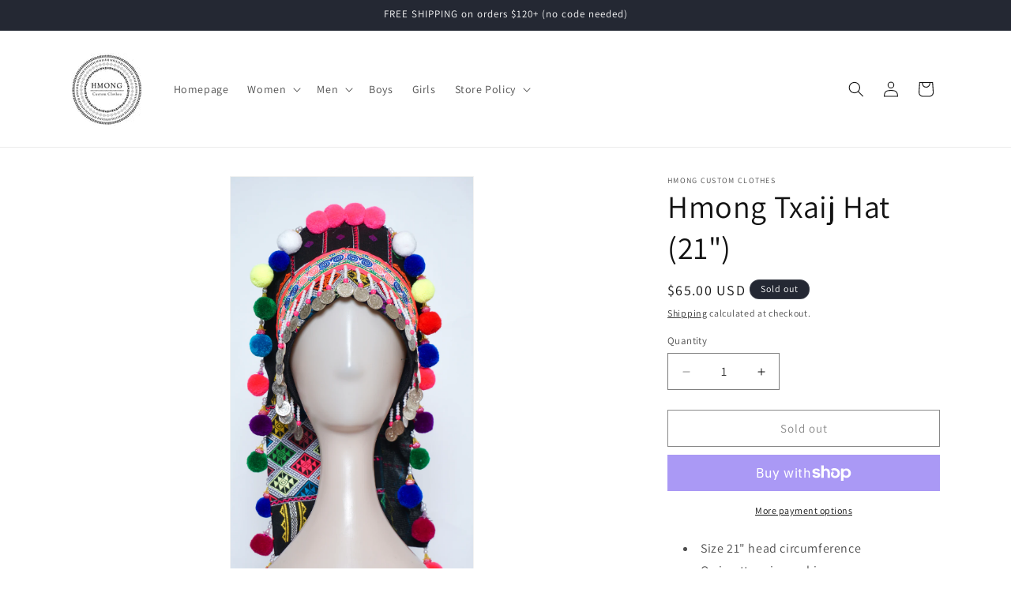

--- FILE ---
content_type: text/html; charset=utf-8
request_url: https://hmongcustomclothes.com/products/copy-of-hmong-txaij-hat-24
body_size: 29659
content:
<!doctype html>
<html class="js" lang="en">
  <head>
    <meta charset="utf-8">
    <meta http-equiv="X-UA-Compatible" content="IE=edge">
    <meta name="viewport" content="width=device-width,initial-scale=1">
    <meta name="theme-color" content="">
    <link rel="canonical" href="https://hmongcustomclothes.com/products/copy-of-hmong-txaij-hat-24"><link rel="preconnect" href="https://fonts.shopifycdn.com" crossorigin><title>
      Hmong Txaij Hat (21&quot;)
 &ndash; Hmong Custom Clothes</title>

    
      <meta name="description" content="Size 21&quot; head circumference Qwj pattern is machine sew">
    

    

<meta property="og:site_name" content="Hmong Custom Clothes">
<meta property="og:url" content="https://hmongcustomclothes.com/products/copy-of-hmong-txaij-hat-24">
<meta property="og:title" content="Hmong Txaij Hat (21&quot;)">
<meta property="og:type" content="product">
<meta property="og:description" content="Size 21&quot; head circumference Qwj pattern is machine sew"><meta property="og:image" content="http://hmongcustomclothes.com/cdn/shop/files/25A1F374-337A-4BCF-B602-ECD54AAD0C48.jpg?v=1707103644">
  <meta property="og:image:secure_url" content="https://hmongcustomclothes.com/cdn/shop/files/25A1F374-337A-4BCF-B602-ECD54AAD0C48.jpg?v=1707103644">
  <meta property="og:image:width" content="3376">
  <meta property="og:image:height" content="6000"><meta property="og:price:amount" content="65.00">
  <meta property="og:price:currency" content="USD"><meta name="twitter:card" content="summary_large_image">
<meta name="twitter:title" content="Hmong Txaij Hat (21&quot;)">
<meta name="twitter:description" content="Size 21&quot; head circumference Qwj pattern is machine sew">


    <script src="//hmongcustomclothes.com/cdn/shop/t/11/assets/constants.js?v=132983761750457495441743285863" defer="defer"></script>
    <script src="//hmongcustomclothes.com/cdn/shop/t/11/assets/pubsub.js?v=25310214064522200911743285865" defer="defer"></script>
    <script src="//hmongcustomclothes.com/cdn/shop/t/11/assets/global.js?v=184345515105158409801743285863" defer="defer"></script>
    <script src="//hmongcustomclothes.com/cdn/shop/t/11/assets/details-disclosure.js?v=13653116266235556501743285863" defer="defer"></script>
    <script src="//hmongcustomclothes.com/cdn/shop/t/11/assets/details-modal.js?v=25581673532751508451743285863" defer="defer"></script>
    <script src="//hmongcustomclothes.com/cdn/shop/t/11/assets/search-form.js?v=133129549252120666541743285865" defer="defer"></script><script src="//hmongcustomclothes.com/cdn/shop/t/11/assets/animations.js?v=88693664871331136111743285863" defer="defer"></script><script>window.performance && window.performance.mark && window.performance.mark('shopify.content_for_header.start');</script><meta name="google-site-verification" content="RZ0M4bM22nsr2VduMFa6S_l_gqAEOupnJUUxrnfQQ5c">
<meta name="facebook-domain-verification" content="ryla8x6haep07624qdovpbvsmakmsd">
<meta id="shopify-digital-wallet" name="shopify-digital-wallet" content="/27282440326/digital_wallets/dialog">
<meta name="shopify-checkout-api-token" content="a04e6ec5c48069ed70004b9745bfd35f">
<link rel="alternate" type="application/json+oembed" href="https://hmongcustomclothes.com/products/copy-of-hmong-txaij-hat-24.oembed">
<script async="async" src="/checkouts/internal/preloads.js?locale=en-US"></script>
<link rel="preconnect" href="https://shop.app" crossorigin="anonymous">
<script async="async" src="https://shop.app/checkouts/internal/preloads.js?locale=en-US&shop_id=27282440326" crossorigin="anonymous"></script>
<script id="apple-pay-shop-capabilities" type="application/json">{"shopId":27282440326,"countryCode":"US","currencyCode":"USD","merchantCapabilities":["supports3DS"],"merchantId":"gid:\/\/shopify\/Shop\/27282440326","merchantName":"Hmong Custom Clothes","requiredBillingContactFields":["postalAddress","email"],"requiredShippingContactFields":["postalAddress","email"],"shippingType":"shipping","supportedNetworks":["visa","masterCard","amex","discover","elo","jcb"],"total":{"type":"pending","label":"Hmong Custom Clothes","amount":"1.00"},"shopifyPaymentsEnabled":true,"supportsSubscriptions":true}</script>
<script id="shopify-features" type="application/json">{"accessToken":"a04e6ec5c48069ed70004b9745bfd35f","betas":["rich-media-storefront-analytics"],"domain":"hmongcustomclothes.com","predictiveSearch":true,"shopId":27282440326,"locale":"en"}</script>
<script>var Shopify = Shopify || {};
Shopify.shop = "hmong-custom-clothes.myshopify.com";
Shopify.locale = "en";
Shopify.currency = {"active":"USD","rate":"1.0"};
Shopify.country = "US";
Shopify.theme = {"name":"Updated copy of Dawn 2025","id":131339747462,"schema_name":"Dawn","schema_version":"15.3.0","theme_store_id":887,"role":"main"};
Shopify.theme.handle = "null";
Shopify.theme.style = {"id":null,"handle":null};
Shopify.cdnHost = "hmongcustomclothes.com/cdn";
Shopify.routes = Shopify.routes || {};
Shopify.routes.root = "/";</script>
<script type="module">!function(o){(o.Shopify=o.Shopify||{}).modules=!0}(window);</script>
<script>!function(o){function n(){var o=[];function n(){o.push(Array.prototype.slice.apply(arguments))}return n.q=o,n}var t=o.Shopify=o.Shopify||{};t.loadFeatures=n(),t.autoloadFeatures=n()}(window);</script>
<script>
  window.ShopifyPay = window.ShopifyPay || {};
  window.ShopifyPay.apiHost = "shop.app\/pay";
  window.ShopifyPay.redirectState = null;
</script>
<script id="shop-js-analytics" type="application/json">{"pageType":"product"}</script>
<script defer="defer" async type="module" src="//hmongcustomclothes.com/cdn/shopifycloud/shop-js/modules/v2/client.init-shop-cart-sync_BN7fPSNr.en.esm.js"></script>
<script defer="defer" async type="module" src="//hmongcustomclothes.com/cdn/shopifycloud/shop-js/modules/v2/chunk.common_Cbph3Kss.esm.js"></script>
<script defer="defer" async type="module" src="//hmongcustomclothes.com/cdn/shopifycloud/shop-js/modules/v2/chunk.modal_DKumMAJ1.esm.js"></script>
<script type="module">
  await import("//hmongcustomclothes.com/cdn/shopifycloud/shop-js/modules/v2/client.init-shop-cart-sync_BN7fPSNr.en.esm.js");
await import("//hmongcustomclothes.com/cdn/shopifycloud/shop-js/modules/v2/chunk.common_Cbph3Kss.esm.js");
await import("//hmongcustomclothes.com/cdn/shopifycloud/shop-js/modules/v2/chunk.modal_DKumMAJ1.esm.js");

  window.Shopify.SignInWithShop?.initShopCartSync?.({"fedCMEnabled":true,"windoidEnabled":true});

</script>
<script>
  window.Shopify = window.Shopify || {};
  if (!window.Shopify.featureAssets) window.Shopify.featureAssets = {};
  window.Shopify.featureAssets['shop-js'] = {"shop-cart-sync":["modules/v2/client.shop-cart-sync_CJVUk8Jm.en.esm.js","modules/v2/chunk.common_Cbph3Kss.esm.js","modules/v2/chunk.modal_DKumMAJ1.esm.js"],"init-fed-cm":["modules/v2/client.init-fed-cm_7Fvt41F4.en.esm.js","modules/v2/chunk.common_Cbph3Kss.esm.js","modules/v2/chunk.modal_DKumMAJ1.esm.js"],"init-shop-email-lookup-coordinator":["modules/v2/client.init-shop-email-lookup-coordinator_Cc088_bR.en.esm.js","modules/v2/chunk.common_Cbph3Kss.esm.js","modules/v2/chunk.modal_DKumMAJ1.esm.js"],"init-windoid":["modules/v2/client.init-windoid_hPopwJRj.en.esm.js","modules/v2/chunk.common_Cbph3Kss.esm.js","modules/v2/chunk.modal_DKumMAJ1.esm.js"],"shop-button":["modules/v2/client.shop-button_B0jaPSNF.en.esm.js","modules/v2/chunk.common_Cbph3Kss.esm.js","modules/v2/chunk.modal_DKumMAJ1.esm.js"],"shop-cash-offers":["modules/v2/client.shop-cash-offers_DPIskqss.en.esm.js","modules/v2/chunk.common_Cbph3Kss.esm.js","modules/v2/chunk.modal_DKumMAJ1.esm.js"],"shop-toast-manager":["modules/v2/client.shop-toast-manager_CK7RT69O.en.esm.js","modules/v2/chunk.common_Cbph3Kss.esm.js","modules/v2/chunk.modal_DKumMAJ1.esm.js"],"init-shop-cart-sync":["modules/v2/client.init-shop-cart-sync_BN7fPSNr.en.esm.js","modules/v2/chunk.common_Cbph3Kss.esm.js","modules/v2/chunk.modal_DKumMAJ1.esm.js"],"init-customer-accounts-sign-up":["modules/v2/client.init-customer-accounts-sign-up_CfPf4CXf.en.esm.js","modules/v2/client.shop-login-button_DeIztwXF.en.esm.js","modules/v2/chunk.common_Cbph3Kss.esm.js","modules/v2/chunk.modal_DKumMAJ1.esm.js"],"pay-button":["modules/v2/client.pay-button_CgIwFSYN.en.esm.js","modules/v2/chunk.common_Cbph3Kss.esm.js","modules/v2/chunk.modal_DKumMAJ1.esm.js"],"init-customer-accounts":["modules/v2/client.init-customer-accounts_DQ3x16JI.en.esm.js","modules/v2/client.shop-login-button_DeIztwXF.en.esm.js","modules/v2/chunk.common_Cbph3Kss.esm.js","modules/v2/chunk.modal_DKumMAJ1.esm.js"],"avatar":["modules/v2/client.avatar_BTnouDA3.en.esm.js"],"init-shop-for-new-customer-accounts":["modules/v2/client.init-shop-for-new-customer-accounts_CsZy_esa.en.esm.js","modules/v2/client.shop-login-button_DeIztwXF.en.esm.js","modules/v2/chunk.common_Cbph3Kss.esm.js","modules/v2/chunk.modal_DKumMAJ1.esm.js"],"shop-follow-button":["modules/v2/client.shop-follow-button_BRMJjgGd.en.esm.js","modules/v2/chunk.common_Cbph3Kss.esm.js","modules/v2/chunk.modal_DKumMAJ1.esm.js"],"checkout-modal":["modules/v2/client.checkout-modal_B9Drz_yf.en.esm.js","modules/v2/chunk.common_Cbph3Kss.esm.js","modules/v2/chunk.modal_DKumMAJ1.esm.js"],"shop-login-button":["modules/v2/client.shop-login-button_DeIztwXF.en.esm.js","modules/v2/chunk.common_Cbph3Kss.esm.js","modules/v2/chunk.modal_DKumMAJ1.esm.js"],"lead-capture":["modules/v2/client.lead-capture_DXYzFM3R.en.esm.js","modules/v2/chunk.common_Cbph3Kss.esm.js","modules/v2/chunk.modal_DKumMAJ1.esm.js"],"shop-login":["modules/v2/client.shop-login_CA5pJqmO.en.esm.js","modules/v2/chunk.common_Cbph3Kss.esm.js","modules/v2/chunk.modal_DKumMAJ1.esm.js"],"payment-terms":["modules/v2/client.payment-terms_BxzfvcZJ.en.esm.js","modules/v2/chunk.common_Cbph3Kss.esm.js","modules/v2/chunk.modal_DKumMAJ1.esm.js"]};
</script>
<script>(function() {
  var isLoaded = false;
  function asyncLoad() {
    if (isLoaded) return;
    isLoaded = true;
    var urls = ["https:\/\/seo.apps.avada.io\/avada-seo-installed.js?shop=hmong-custom-clothes.myshopify.com","https:\/\/cdn1.avada.io\/flying-pages\/module.js?shop=hmong-custom-clothes.myshopify.com","https:\/\/app.kiwisizing.com\/web\/js\/dist\/kiwiSizing\/plugin\/SizingPlugin.prod.js?v=331\u0026shop=hmong-custom-clothes.myshopify.com","https:\/\/services.nofraud.com\/js\/device.js?shop=hmong-custom-clothes.myshopify.com","https:\/\/size-guides.esc-apps-cdn.com\/1739199605-app.hmong-custom-clothes.myshopify.com.js?shop=hmong-custom-clothes.myshopify.com"];
    for (var i = 0; i < urls.length; i++) {
      var s = document.createElement('script');
      s.type = 'text/javascript';
      s.async = true;
      s.src = urls[i];
      var x = document.getElementsByTagName('script')[0];
      x.parentNode.insertBefore(s, x);
    }
  };
  if(window.attachEvent) {
    window.attachEvent('onload', asyncLoad);
  } else {
    window.addEventListener('load', asyncLoad, false);
  }
})();</script>
<script id="__st">var __st={"a":27282440326,"offset":-28800,"reqid":"2e6b3cee-7803-47b1-ba38-a5bc2cff1764-1770047690","pageurl":"hmongcustomclothes.com\/products\/copy-of-hmong-txaij-hat-24","u":"e3d212a02735","p":"product","rtyp":"product","rid":6993852465286};</script>
<script>window.ShopifyPaypalV4VisibilityTracking = true;</script>
<script id="captcha-bootstrap">!function(){'use strict';const t='contact',e='account',n='new_comment',o=[[t,t],['blogs',n],['comments',n],[t,'customer']],c=[[e,'customer_login'],[e,'guest_login'],[e,'recover_customer_password'],[e,'create_customer']],r=t=>t.map((([t,e])=>`form[action*='/${t}']:not([data-nocaptcha='true']) input[name='form_type'][value='${e}']`)).join(','),a=t=>()=>t?[...document.querySelectorAll(t)].map((t=>t.form)):[];function s(){const t=[...o],e=r(t);return a(e)}const i='password',u='form_key',d=['recaptcha-v3-token','g-recaptcha-response','h-captcha-response',i],f=()=>{try{return window.sessionStorage}catch{return}},m='__shopify_v',_=t=>t.elements[u];function p(t,e,n=!1){try{const o=window.sessionStorage,c=JSON.parse(o.getItem(e)),{data:r}=function(t){const{data:e,action:n}=t;return t[m]||n?{data:e,action:n}:{data:t,action:n}}(c);for(const[e,n]of Object.entries(r))t.elements[e]&&(t.elements[e].value=n);n&&o.removeItem(e)}catch(o){console.error('form repopulation failed',{error:o})}}const l='form_type',E='cptcha';function T(t){t.dataset[E]=!0}const w=window,h=w.document,L='Shopify',v='ce_forms',y='captcha';let A=!1;((t,e)=>{const n=(g='f06e6c50-85a8-45c8-87d0-21a2b65856fe',I='https://cdn.shopify.com/shopifycloud/storefront-forms-hcaptcha/ce_storefront_forms_captcha_hcaptcha.v1.5.2.iife.js',D={infoText:'Protected by hCaptcha',privacyText:'Privacy',termsText:'Terms'},(t,e,n)=>{const o=w[L][v],c=o.bindForm;if(c)return c(t,g,e,D).then(n);var r;o.q.push([[t,g,e,D],n]),r=I,A||(h.body.append(Object.assign(h.createElement('script'),{id:'captcha-provider',async:!0,src:r})),A=!0)});var g,I,D;w[L]=w[L]||{},w[L][v]=w[L][v]||{},w[L][v].q=[],w[L][y]=w[L][y]||{},w[L][y].protect=function(t,e){n(t,void 0,e),T(t)},Object.freeze(w[L][y]),function(t,e,n,w,h,L){const[v,y,A,g]=function(t,e,n){const i=e?o:[],u=t?c:[],d=[...i,...u],f=r(d),m=r(i),_=r(d.filter((([t,e])=>n.includes(e))));return[a(f),a(m),a(_),s()]}(w,h,L),I=t=>{const e=t.target;return e instanceof HTMLFormElement?e:e&&e.form},D=t=>v().includes(t);t.addEventListener('submit',(t=>{const e=I(t);if(!e)return;const n=D(e)&&!e.dataset.hcaptchaBound&&!e.dataset.recaptchaBound,o=_(e),c=g().includes(e)&&(!o||!o.value);(n||c)&&t.preventDefault(),c&&!n&&(function(t){try{if(!f())return;!function(t){const e=f();if(!e)return;const n=_(t);if(!n)return;const o=n.value;o&&e.removeItem(o)}(t);const e=Array.from(Array(32),(()=>Math.random().toString(36)[2])).join('');!function(t,e){_(t)||t.append(Object.assign(document.createElement('input'),{type:'hidden',name:u})),t.elements[u].value=e}(t,e),function(t,e){const n=f();if(!n)return;const o=[...t.querySelectorAll(`input[type='${i}']`)].map((({name:t})=>t)),c=[...d,...o],r={};for(const[a,s]of new FormData(t).entries())c.includes(a)||(r[a]=s);n.setItem(e,JSON.stringify({[m]:1,action:t.action,data:r}))}(t,e)}catch(e){console.error('failed to persist form',e)}}(e),e.submit())}));const S=(t,e)=>{t&&!t.dataset[E]&&(n(t,e.some((e=>e===t))),T(t))};for(const o of['focusin','change'])t.addEventListener(o,(t=>{const e=I(t);D(e)&&S(e,y())}));const B=e.get('form_key'),M=e.get(l),P=B&&M;t.addEventListener('DOMContentLoaded',(()=>{const t=y();if(P)for(const e of t)e.elements[l].value===M&&p(e,B);[...new Set([...A(),...v().filter((t=>'true'===t.dataset.shopifyCaptcha))])].forEach((e=>S(e,t)))}))}(h,new URLSearchParams(w.location.search),n,t,e,['guest_login'])})(!0,!0)}();</script>
<script integrity="sha256-4kQ18oKyAcykRKYeNunJcIwy7WH5gtpwJnB7kiuLZ1E=" data-source-attribution="shopify.loadfeatures" defer="defer" src="//hmongcustomclothes.com/cdn/shopifycloud/storefront/assets/storefront/load_feature-a0a9edcb.js" crossorigin="anonymous"></script>
<script crossorigin="anonymous" defer="defer" src="//hmongcustomclothes.com/cdn/shopifycloud/storefront/assets/shopify_pay/storefront-65b4c6d7.js?v=20250812"></script>
<script data-source-attribution="shopify.dynamic_checkout.dynamic.init">var Shopify=Shopify||{};Shopify.PaymentButton=Shopify.PaymentButton||{isStorefrontPortableWallets:!0,init:function(){window.Shopify.PaymentButton.init=function(){};var t=document.createElement("script");t.src="https://hmongcustomclothes.com/cdn/shopifycloud/portable-wallets/latest/portable-wallets.en.js",t.type="module",document.head.appendChild(t)}};
</script>
<script data-source-attribution="shopify.dynamic_checkout.buyer_consent">
  function portableWalletsHideBuyerConsent(e){var t=document.getElementById("shopify-buyer-consent"),n=document.getElementById("shopify-subscription-policy-button");t&&n&&(t.classList.add("hidden"),t.setAttribute("aria-hidden","true"),n.removeEventListener("click",e))}function portableWalletsShowBuyerConsent(e){var t=document.getElementById("shopify-buyer-consent"),n=document.getElementById("shopify-subscription-policy-button");t&&n&&(t.classList.remove("hidden"),t.removeAttribute("aria-hidden"),n.addEventListener("click",e))}window.Shopify?.PaymentButton&&(window.Shopify.PaymentButton.hideBuyerConsent=portableWalletsHideBuyerConsent,window.Shopify.PaymentButton.showBuyerConsent=portableWalletsShowBuyerConsent);
</script>
<script>
  function portableWalletsCleanup(e){e&&e.src&&console.error("Failed to load portable wallets script "+e.src);var t=document.querySelectorAll("shopify-accelerated-checkout .shopify-payment-button__skeleton, shopify-accelerated-checkout-cart .wallet-cart-button__skeleton"),e=document.getElementById("shopify-buyer-consent");for(let e=0;e<t.length;e++)t[e].remove();e&&e.remove()}function portableWalletsNotLoadedAsModule(e){e instanceof ErrorEvent&&"string"==typeof e.message&&e.message.includes("import.meta")&&"string"==typeof e.filename&&e.filename.includes("portable-wallets")&&(window.removeEventListener("error",portableWalletsNotLoadedAsModule),window.Shopify.PaymentButton.failedToLoad=e,"loading"===document.readyState?document.addEventListener("DOMContentLoaded",window.Shopify.PaymentButton.init):window.Shopify.PaymentButton.init())}window.addEventListener("error",portableWalletsNotLoadedAsModule);
</script>

<script type="module" src="https://hmongcustomclothes.com/cdn/shopifycloud/portable-wallets/latest/portable-wallets.en.js" onError="portableWalletsCleanup(this)" crossorigin="anonymous"></script>
<script nomodule>
  document.addEventListener("DOMContentLoaded", portableWalletsCleanup);
</script>

<link id="shopify-accelerated-checkout-styles" rel="stylesheet" media="screen" href="https://hmongcustomclothes.com/cdn/shopifycloud/portable-wallets/latest/accelerated-checkout-backwards-compat.css" crossorigin="anonymous">
<style id="shopify-accelerated-checkout-cart">
        #shopify-buyer-consent {
  margin-top: 1em;
  display: inline-block;
  width: 100%;
}

#shopify-buyer-consent.hidden {
  display: none;
}

#shopify-subscription-policy-button {
  background: none;
  border: none;
  padding: 0;
  text-decoration: underline;
  font-size: inherit;
  cursor: pointer;
}

#shopify-subscription-policy-button::before {
  box-shadow: none;
}

      </style>
<script id="sections-script" data-sections="header" defer="defer" src="//hmongcustomclothes.com/cdn/shop/t/11/compiled_assets/scripts.js?v=4193"></script>
<script>window.performance && window.performance.mark && window.performance.mark('shopify.content_for_header.end');</script>


    <style data-shopify>
      @font-face {
  font-family: Assistant;
  font-weight: 400;
  font-style: normal;
  font-display: swap;
  src: url("//hmongcustomclothes.com/cdn/fonts/assistant/assistant_n4.9120912a469cad1cc292572851508ca49d12e768.woff2") format("woff2"),
       url("//hmongcustomclothes.com/cdn/fonts/assistant/assistant_n4.6e9875ce64e0fefcd3f4446b7ec9036b3ddd2985.woff") format("woff");
}

      @font-face {
  font-family: Assistant;
  font-weight: 700;
  font-style: normal;
  font-display: swap;
  src: url("//hmongcustomclothes.com/cdn/fonts/assistant/assistant_n7.bf44452348ec8b8efa3aa3068825305886b1c83c.woff2") format("woff2"),
       url("//hmongcustomclothes.com/cdn/fonts/assistant/assistant_n7.0c887fee83f6b3bda822f1150b912c72da0f7b64.woff") format("woff");
}

      
      
      @font-face {
  font-family: Assistant;
  font-weight: 400;
  font-style: normal;
  font-display: swap;
  src: url("//hmongcustomclothes.com/cdn/fonts/assistant/assistant_n4.9120912a469cad1cc292572851508ca49d12e768.woff2") format("woff2"),
       url("//hmongcustomclothes.com/cdn/fonts/assistant/assistant_n4.6e9875ce64e0fefcd3f4446b7ec9036b3ddd2985.woff") format("woff");
}


      
        :root,
        .color-background-1 {
          --color-background: 255,255,255;
        
          --gradient-background: #ffffff;
        

        

        --color-foreground: 18,18,18;
        --color-background-contrast: 191,191,191;
        --color-shadow: 18,18,18;
        --color-button: 18,18,18;
        --color-button-text: 255,255,255;
        --color-secondary-button: 255,255,255;
        --color-secondary-button-text: 18,18,18;
        --color-link: 18,18,18;
        --color-badge-foreground: 18,18,18;
        --color-badge-background: 255,255,255;
        --color-badge-border: 18,18,18;
        --payment-terms-background-color: rgb(255 255 255);
      }
      
        
        .color-background-2 {
          --color-background: 243,243,243;
        
          --gradient-background: #f3f3f3;
        

        

        --color-foreground: 18,18,18;
        --color-background-contrast: 179,179,179;
        --color-shadow: 18,18,18;
        --color-button: 18,18,18;
        --color-button-text: 243,243,243;
        --color-secondary-button: 243,243,243;
        --color-secondary-button-text: 18,18,18;
        --color-link: 18,18,18;
        --color-badge-foreground: 18,18,18;
        --color-badge-background: 243,243,243;
        --color-badge-border: 18,18,18;
        --payment-terms-background-color: rgb(243 243 243);
      }
      
        
        .color-inverse {
          --color-background: 36,40,51;
        
          --gradient-background: #242833;
        

        

        --color-foreground: 255,255,255;
        --color-background-contrast: 47,52,66;
        --color-shadow: 18,18,18;
        --color-button: 255,255,255;
        --color-button-text: 0,0,0;
        --color-secondary-button: 36,40,51;
        --color-secondary-button-text: 255,255,255;
        --color-link: 255,255,255;
        --color-badge-foreground: 255,255,255;
        --color-badge-background: 36,40,51;
        --color-badge-border: 255,255,255;
        --payment-terms-background-color: rgb(36 40 51);
      }
      
        
        .color-accent-1 {
          --color-background: 18,18,18;
        
          --gradient-background: #121212;
        

        

        --color-foreground: 255,255,255;
        --color-background-contrast: 146,146,146;
        --color-shadow: 18,18,18;
        --color-button: 255,255,255;
        --color-button-text: 18,18,18;
        --color-secondary-button: 18,18,18;
        --color-secondary-button-text: 255,255,255;
        --color-link: 255,255,255;
        --color-badge-foreground: 255,255,255;
        --color-badge-background: 18,18,18;
        --color-badge-border: 255,255,255;
        --payment-terms-background-color: rgb(18 18 18);
      }
      
        
        .color-accent-2 {
          --color-background: 51,79,180;
        
          --gradient-background: #334fb4;
        

        

        --color-foreground: 255,255,255;
        --color-background-contrast: 23,35,81;
        --color-shadow: 18,18,18;
        --color-button: 255,255,255;
        --color-button-text: 51,79,180;
        --color-secondary-button: 51,79,180;
        --color-secondary-button-text: 255,255,255;
        --color-link: 255,255,255;
        --color-badge-foreground: 255,255,255;
        --color-badge-background: 51,79,180;
        --color-badge-border: 255,255,255;
        --payment-terms-background-color: rgb(51 79 180);
      }
      
        
        .color-scheme-2d322cc3-85f2-40bd-956d-0f145004b908 {
          --color-background: 255,255,255;
        
          --gradient-background: #ffffff;
        

        

        --color-foreground: 0,0,0;
        --color-background-contrast: 191,191,191;
        --color-shadow: 18,18,18;
        --color-button: 18,18,18;
        --color-button-text: 255,255,255;
        --color-secondary-button: 255,255,255;
        --color-secondary-button-text: 135,141,123;
        --color-link: 135,141,123;
        --color-badge-foreground: 0,0,0;
        --color-badge-background: 255,255,255;
        --color-badge-border: 0,0,0;
        --payment-terms-background-color: rgb(255 255 255);
      }
      
        
        .color-scheme-77126f33-6960-4c79-8f4c-b8c9ea2a0f5c {
          --color-background: 255,255,255;
        
          --gradient-background: #ffffff;
        

        

        --color-foreground: 18,18,18;
        --color-background-contrast: 191,191,191;
        --color-shadow: 18,18,18;
        --color-button: 18,18,18;
        --color-button-text: 255,255,255;
        --color-secondary-button: 255,255,255;
        --color-secondary-button-text: 18,18,18;
        --color-link: 18,18,18;
        --color-badge-foreground: 18,18,18;
        --color-badge-background: 255,255,255;
        --color-badge-border: 18,18,18;
        --payment-terms-background-color: rgb(255 255 255);
      }
      
        
        .color-scheme-394fbeb3-3d9a-4260-abf2-51665d2a9747 {
          --color-background: 255,255,255;
        
          --gradient-background: #ffffff;
        

        

        --color-foreground: 18,18,18;
        --color-background-contrast: 191,191,191;
        --color-shadow: 18,18,18;
        --color-button: 18,18,18;
        --color-button-text: 255,255,255;
        --color-secondary-button: 255,255,255;
        --color-secondary-button-text: 18,18,18;
        --color-link: 18,18,18;
        --color-badge-foreground: 18,18,18;
        --color-badge-background: 255,255,255;
        --color-badge-border: 18,18,18;
        --payment-terms-background-color: rgb(255 255 255);
      }
      
        
        .color-scheme-d58f8863-f91f-4d69-8039-b0ea69232a54 {
          --color-background: 255,255,255;
        
          --gradient-background: #ffffff;
        

        

        --color-foreground: 18,18,18;
        --color-background-contrast: 191,191,191;
        --color-shadow: 18,18,18;
        --color-button: 18,18,18;
        --color-button-text: 255,255,255;
        --color-secondary-button: 255,255,255;
        --color-secondary-button-text: 18,18,18;
        --color-link: 18,18,18;
        --color-badge-foreground: 18,18,18;
        --color-badge-background: 255,255,255;
        --color-badge-border: 18,18,18;
        --payment-terms-background-color: rgb(255 255 255);
      }
      

      body, .color-background-1, .color-background-2, .color-inverse, .color-accent-1, .color-accent-2, .color-scheme-2d322cc3-85f2-40bd-956d-0f145004b908, .color-scheme-77126f33-6960-4c79-8f4c-b8c9ea2a0f5c, .color-scheme-394fbeb3-3d9a-4260-abf2-51665d2a9747, .color-scheme-d58f8863-f91f-4d69-8039-b0ea69232a54 {
        color: rgba(var(--color-foreground), 0.75);
        background-color: rgb(var(--color-background));
      }

      :root {
        --font-body-family: Assistant, sans-serif;
        --font-body-style: normal;
        --font-body-weight: 400;
        --font-body-weight-bold: 700;

        --font-heading-family: Assistant, sans-serif;
        --font-heading-style: normal;
        --font-heading-weight: 400;

        --font-body-scale: 1.0;
        --font-heading-scale: 1.0;

        --media-padding: px;
        --media-border-opacity: 0.05;
        --media-border-width: 1px;
        --media-radius: 0px;
        --media-shadow-opacity: 0.0;
        --media-shadow-horizontal-offset: 0px;
        --media-shadow-vertical-offset: 4px;
        --media-shadow-blur-radius: 5px;
        --media-shadow-visible: 0;

        --page-width: 120rem;
        --page-width-margin: 0rem;

        --product-card-image-padding: 0.0rem;
        --product-card-corner-radius: 0.0rem;
        --product-card-text-alignment: left;
        --product-card-border-width: 0.0rem;
        --product-card-border-opacity: 0.1;
        --product-card-shadow-opacity: 0.0;
        --product-card-shadow-visible: 0;
        --product-card-shadow-horizontal-offset: 0.0rem;
        --product-card-shadow-vertical-offset: 0.4rem;
        --product-card-shadow-blur-radius: 0.5rem;

        --collection-card-image-padding: 0.0rem;
        --collection-card-corner-radius: 0.0rem;
        --collection-card-text-alignment: left;
        --collection-card-border-width: 0.0rem;
        --collection-card-border-opacity: 0.1;
        --collection-card-shadow-opacity: 0.0;
        --collection-card-shadow-visible: 0;
        --collection-card-shadow-horizontal-offset: 0.0rem;
        --collection-card-shadow-vertical-offset: 0.4rem;
        --collection-card-shadow-blur-radius: 0.5rem;

        --blog-card-image-padding: 0.0rem;
        --blog-card-corner-radius: 0.0rem;
        --blog-card-text-alignment: left;
        --blog-card-border-width: 0.0rem;
        --blog-card-border-opacity: 0.1;
        --blog-card-shadow-opacity: 0.0;
        --blog-card-shadow-visible: 0;
        --blog-card-shadow-horizontal-offset: 0.0rem;
        --blog-card-shadow-vertical-offset: 0.4rem;
        --blog-card-shadow-blur-radius: 0.5rem;

        --badge-corner-radius: 4.0rem;

        --popup-border-width: 1px;
        --popup-border-opacity: 0.1;
        --popup-corner-radius: 0px;
        --popup-shadow-opacity: 0.05;
        --popup-shadow-horizontal-offset: 0px;
        --popup-shadow-vertical-offset: 4px;
        --popup-shadow-blur-radius: 5px;

        --drawer-border-width: 1px;
        --drawer-border-opacity: 0.1;
        --drawer-shadow-opacity: 0.0;
        --drawer-shadow-horizontal-offset: 0px;
        --drawer-shadow-vertical-offset: 4px;
        --drawer-shadow-blur-radius: 5px;

        --spacing-sections-desktop: 0px;
        --spacing-sections-mobile: 0px;

        --grid-desktop-vertical-spacing: 8px;
        --grid-desktop-horizontal-spacing: 8px;
        --grid-mobile-vertical-spacing: 4px;
        --grid-mobile-horizontal-spacing: 4px;

        --text-boxes-border-opacity: 0.1;
        --text-boxes-border-width: 0px;
        --text-boxes-radius: 0px;
        --text-boxes-shadow-opacity: 0.0;
        --text-boxes-shadow-visible: 0;
        --text-boxes-shadow-horizontal-offset: 0px;
        --text-boxes-shadow-vertical-offset: 4px;
        --text-boxes-shadow-blur-radius: 5px;

        --buttons-radius: 0px;
        --buttons-radius-outset: 0px;
        --buttons-border-width: 1px;
        --buttons-border-opacity: 1.0;
        --buttons-shadow-opacity: 0.0;
        --buttons-shadow-visible: 0;
        --buttons-shadow-horizontal-offset: 0px;
        --buttons-shadow-vertical-offset: 4px;
        --buttons-shadow-blur-radius: 5px;
        --buttons-border-offset: 0px;

        --inputs-radius: 0px;
        --inputs-border-width: 1px;
        --inputs-border-opacity: 0.55;
        --inputs-shadow-opacity: 0.0;
        --inputs-shadow-horizontal-offset: 0px;
        --inputs-margin-offset: 0px;
        --inputs-shadow-vertical-offset: 4px;
        --inputs-shadow-blur-radius: 5px;
        --inputs-radius-outset: 0px;

        --variant-pills-radius: 40px;
        --variant-pills-border-width: 1px;
        --variant-pills-border-opacity: 0.55;
        --variant-pills-shadow-opacity: 0.0;
        --variant-pills-shadow-horizontal-offset: 0px;
        --variant-pills-shadow-vertical-offset: 4px;
        --variant-pills-shadow-blur-radius: 5px;
      }

      *,
      *::before,
      *::after {
        box-sizing: inherit;
      }

      html {
        box-sizing: border-box;
        font-size: calc(var(--font-body-scale) * 62.5%);
        height: 100%;
      }

      body {
        display: grid;
        grid-template-rows: auto auto 1fr auto;
        grid-template-columns: 100%;
        min-height: 100%;
        margin: 0;
        font-size: 1.5rem;
        letter-spacing: 0.06rem;
        line-height: calc(1 + 0.8 / var(--font-body-scale));
        font-family: var(--font-body-family);
        font-style: var(--font-body-style);
        font-weight: var(--font-body-weight);
      }

      @media screen and (min-width: 750px) {
        body {
          font-size: 1.6rem;
        }
      }
    </style>

    <link href="//hmongcustomclothes.com/cdn/shop/t/11/assets/base.css?v=159841507637079171801743285863" rel="stylesheet" type="text/css" media="all" />
    <link rel="stylesheet" href="//hmongcustomclothes.com/cdn/shop/t/11/assets/component-cart-items.css?v=123238115697927560811743285863" media="print" onload="this.media='all'">
      <link rel="preload" as="font" href="//hmongcustomclothes.com/cdn/fonts/assistant/assistant_n4.9120912a469cad1cc292572851508ca49d12e768.woff2" type="font/woff2" crossorigin>
      

      <link rel="preload" as="font" href="//hmongcustomclothes.com/cdn/fonts/assistant/assistant_n4.9120912a469cad1cc292572851508ca49d12e768.woff2" type="font/woff2" crossorigin>
      
<link
        rel="stylesheet"
        href="//hmongcustomclothes.com/cdn/shop/t/11/assets/component-predictive-search.css?v=118923337488134913561743285863"
        media="print"
        onload="this.media='all'"
      ><script>
      if (Shopify.designMode) {
        document.documentElement.classList.add('shopify-design-mode');
      }
    </script>
  <link href="https://monorail-edge.shopifysvc.com" rel="dns-prefetch">
<script>(function(){if ("sendBeacon" in navigator && "performance" in window) {try {var session_token_from_headers = performance.getEntriesByType('navigation')[0].serverTiming.find(x => x.name == '_s').description;} catch {var session_token_from_headers = undefined;}var session_cookie_matches = document.cookie.match(/_shopify_s=([^;]*)/);var session_token_from_cookie = session_cookie_matches && session_cookie_matches.length === 2 ? session_cookie_matches[1] : "";var session_token = session_token_from_headers || session_token_from_cookie || "";function handle_abandonment_event(e) {var entries = performance.getEntries().filter(function(entry) {return /monorail-edge.shopifysvc.com/.test(entry.name);});if (!window.abandonment_tracked && entries.length === 0) {window.abandonment_tracked = true;var currentMs = Date.now();var navigation_start = performance.timing.navigationStart;var payload = {shop_id: 27282440326,url: window.location.href,navigation_start,duration: currentMs - navigation_start,session_token,page_type: "product"};window.navigator.sendBeacon("https://monorail-edge.shopifysvc.com/v1/produce", JSON.stringify({schema_id: "online_store_buyer_site_abandonment/1.1",payload: payload,metadata: {event_created_at_ms: currentMs,event_sent_at_ms: currentMs}}));}}window.addEventListener('pagehide', handle_abandonment_event);}}());</script>
<script id="web-pixels-manager-setup">(function e(e,d,r,n,o){if(void 0===o&&(o={}),!Boolean(null===(a=null===(i=window.Shopify)||void 0===i?void 0:i.analytics)||void 0===a?void 0:a.replayQueue)){var i,a;window.Shopify=window.Shopify||{};var t=window.Shopify;t.analytics=t.analytics||{};var s=t.analytics;s.replayQueue=[],s.publish=function(e,d,r){return s.replayQueue.push([e,d,r]),!0};try{self.performance.mark("wpm:start")}catch(e){}var l=function(){var e={modern:/Edge?\/(1{2}[4-9]|1[2-9]\d|[2-9]\d{2}|\d{4,})\.\d+(\.\d+|)|Firefox\/(1{2}[4-9]|1[2-9]\d|[2-9]\d{2}|\d{4,})\.\d+(\.\d+|)|Chrom(ium|e)\/(9{2}|\d{3,})\.\d+(\.\d+|)|(Maci|X1{2}).+ Version\/(15\.\d+|(1[6-9]|[2-9]\d|\d{3,})\.\d+)([,.]\d+|)( \(\w+\)|)( Mobile\/\w+|) Safari\/|Chrome.+OPR\/(9{2}|\d{3,})\.\d+\.\d+|(CPU[ +]OS|iPhone[ +]OS|CPU[ +]iPhone|CPU IPhone OS|CPU iPad OS)[ +]+(15[._]\d+|(1[6-9]|[2-9]\d|\d{3,})[._]\d+)([._]\d+|)|Android:?[ /-](13[3-9]|1[4-9]\d|[2-9]\d{2}|\d{4,})(\.\d+|)(\.\d+|)|Android.+Firefox\/(13[5-9]|1[4-9]\d|[2-9]\d{2}|\d{4,})\.\d+(\.\d+|)|Android.+Chrom(ium|e)\/(13[3-9]|1[4-9]\d|[2-9]\d{2}|\d{4,})\.\d+(\.\d+|)|SamsungBrowser\/([2-9]\d|\d{3,})\.\d+/,legacy:/Edge?\/(1[6-9]|[2-9]\d|\d{3,})\.\d+(\.\d+|)|Firefox\/(5[4-9]|[6-9]\d|\d{3,})\.\d+(\.\d+|)|Chrom(ium|e)\/(5[1-9]|[6-9]\d|\d{3,})\.\d+(\.\d+|)([\d.]+$|.*Safari\/(?![\d.]+ Edge\/[\d.]+$))|(Maci|X1{2}).+ Version\/(10\.\d+|(1[1-9]|[2-9]\d|\d{3,})\.\d+)([,.]\d+|)( \(\w+\)|)( Mobile\/\w+|) Safari\/|Chrome.+OPR\/(3[89]|[4-9]\d|\d{3,})\.\d+\.\d+|(CPU[ +]OS|iPhone[ +]OS|CPU[ +]iPhone|CPU IPhone OS|CPU iPad OS)[ +]+(10[._]\d+|(1[1-9]|[2-9]\d|\d{3,})[._]\d+)([._]\d+|)|Android:?[ /-](13[3-9]|1[4-9]\d|[2-9]\d{2}|\d{4,})(\.\d+|)(\.\d+|)|Mobile Safari.+OPR\/([89]\d|\d{3,})\.\d+\.\d+|Android.+Firefox\/(13[5-9]|1[4-9]\d|[2-9]\d{2}|\d{4,})\.\d+(\.\d+|)|Android.+Chrom(ium|e)\/(13[3-9]|1[4-9]\d|[2-9]\d{2}|\d{4,})\.\d+(\.\d+|)|Android.+(UC? ?Browser|UCWEB|U3)[ /]?(15\.([5-9]|\d{2,})|(1[6-9]|[2-9]\d|\d{3,})\.\d+)\.\d+|SamsungBrowser\/(5\.\d+|([6-9]|\d{2,})\.\d+)|Android.+MQ{2}Browser\/(14(\.(9|\d{2,})|)|(1[5-9]|[2-9]\d|\d{3,})(\.\d+|))(\.\d+|)|K[Aa][Ii]OS\/(3\.\d+|([4-9]|\d{2,})\.\d+)(\.\d+|)/},d=e.modern,r=e.legacy,n=navigator.userAgent;return n.match(d)?"modern":n.match(r)?"legacy":"unknown"}(),u="modern"===l?"modern":"legacy",c=(null!=n?n:{modern:"",legacy:""})[u],f=function(e){return[e.baseUrl,"/wpm","/b",e.hashVersion,"modern"===e.buildTarget?"m":"l",".js"].join("")}({baseUrl:d,hashVersion:r,buildTarget:u}),m=function(e){var d=e.version,r=e.bundleTarget,n=e.surface,o=e.pageUrl,i=e.monorailEndpoint;return{emit:function(e){var a=e.status,t=e.errorMsg,s=(new Date).getTime(),l=JSON.stringify({metadata:{event_sent_at_ms:s},events:[{schema_id:"web_pixels_manager_load/3.1",payload:{version:d,bundle_target:r,page_url:o,status:a,surface:n,error_msg:t},metadata:{event_created_at_ms:s}}]});if(!i)return console&&console.warn&&console.warn("[Web Pixels Manager] No Monorail endpoint provided, skipping logging."),!1;try{return self.navigator.sendBeacon.bind(self.navigator)(i,l)}catch(e){}var u=new XMLHttpRequest;try{return u.open("POST",i,!0),u.setRequestHeader("Content-Type","text/plain"),u.send(l),!0}catch(e){return console&&console.warn&&console.warn("[Web Pixels Manager] Got an unhandled error while logging to Monorail."),!1}}}}({version:r,bundleTarget:l,surface:e.surface,pageUrl:self.location.href,monorailEndpoint:e.monorailEndpoint});try{o.browserTarget=l,function(e){var d=e.src,r=e.async,n=void 0===r||r,o=e.onload,i=e.onerror,a=e.sri,t=e.scriptDataAttributes,s=void 0===t?{}:t,l=document.createElement("script"),u=document.querySelector("head"),c=document.querySelector("body");if(l.async=n,l.src=d,a&&(l.integrity=a,l.crossOrigin="anonymous"),s)for(var f in s)if(Object.prototype.hasOwnProperty.call(s,f))try{l.dataset[f]=s[f]}catch(e){}if(o&&l.addEventListener("load",o),i&&l.addEventListener("error",i),u)u.appendChild(l);else{if(!c)throw new Error("Did not find a head or body element to append the script");c.appendChild(l)}}({src:f,async:!0,onload:function(){if(!function(){var e,d;return Boolean(null===(d=null===(e=window.Shopify)||void 0===e?void 0:e.analytics)||void 0===d?void 0:d.initialized)}()){var d=window.webPixelsManager.init(e)||void 0;if(d){var r=window.Shopify.analytics;r.replayQueue.forEach((function(e){var r=e[0],n=e[1],o=e[2];d.publishCustomEvent(r,n,o)})),r.replayQueue=[],r.publish=d.publishCustomEvent,r.visitor=d.visitor,r.initialized=!0}}},onerror:function(){return m.emit({status:"failed",errorMsg:"".concat(f," has failed to load")})},sri:function(e){var d=/^sha384-[A-Za-z0-9+/=]+$/;return"string"==typeof e&&d.test(e)}(c)?c:"",scriptDataAttributes:o}),m.emit({status:"loading"})}catch(e){m.emit({status:"failed",errorMsg:(null==e?void 0:e.message)||"Unknown error"})}}})({shopId: 27282440326,storefrontBaseUrl: "https://hmongcustomclothes.com",extensionsBaseUrl: "https://extensions.shopifycdn.com/cdn/shopifycloud/web-pixels-manager",monorailEndpoint: "https://monorail-edge.shopifysvc.com/unstable/produce_batch",surface: "storefront-renderer",enabledBetaFlags: ["2dca8a86"],webPixelsConfigList: [{"id":"1063125126","configuration":"{\"shopUrl\":\"hmong-custom-clothes.myshopify.com\",\"apiUrl\":\"https:\\\/\\\/services.nofraud.com\"}","eventPayloadVersion":"v1","runtimeContext":"STRICT","scriptVersion":"0cf396a0daab06a8120b15747f89a0e3","type":"APP","apiClientId":1380557,"privacyPurposes":[],"dataSharingAdjustments":{"protectedCustomerApprovalScopes":["read_customer_address","read_customer_email","read_customer_name","read_customer_personal_data","read_customer_phone"]}},{"id":"56656006","configuration":"{\"tagID\":\"2612347420833\"}","eventPayloadVersion":"v1","runtimeContext":"STRICT","scriptVersion":"18031546ee651571ed29edbe71a3550b","type":"APP","apiClientId":3009811,"privacyPurposes":["ANALYTICS","MARKETING","SALE_OF_DATA"],"dataSharingAdjustments":{"protectedCustomerApprovalScopes":["read_customer_address","read_customer_email","read_customer_name","read_customer_personal_data","read_customer_phone"]}},{"id":"shopify-app-pixel","configuration":"{}","eventPayloadVersion":"v1","runtimeContext":"STRICT","scriptVersion":"0450","apiClientId":"shopify-pixel","type":"APP","privacyPurposes":["ANALYTICS","MARKETING"]},{"id":"shopify-custom-pixel","eventPayloadVersion":"v1","runtimeContext":"LAX","scriptVersion":"0450","apiClientId":"shopify-pixel","type":"CUSTOM","privacyPurposes":["ANALYTICS","MARKETING"]}],isMerchantRequest: false,initData: {"shop":{"name":"Hmong Custom Clothes","paymentSettings":{"currencyCode":"USD"},"myshopifyDomain":"hmong-custom-clothes.myshopify.com","countryCode":"US","storefrontUrl":"https:\/\/hmongcustomclothes.com"},"customer":null,"cart":null,"checkout":null,"productVariants":[{"price":{"amount":65.0,"currencyCode":"USD"},"product":{"title":"Hmong Txaij Hat (21\")","vendor":"Hmong Custom Clothes","id":"6993852465286","untranslatedTitle":"Hmong Txaij Hat (21\")","url":"\/products\/copy-of-hmong-txaij-hat-24","type":""},"id":"40519630323846","image":{"src":"\/\/hmongcustomclothes.com\/cdn\/shop\/files\/25A1F374-337A-4BCF-B602-ECD54AAD0C48.jpg?v=1707103644"},"sku":"26","title":"Default Title","untranslatedTitle":"Default Title"}],"purchasingCompany":null},},"https://hmongcustomclothes.com/cdn","1d2a099fw23dfb22ep557258f5m7a2edbae",{"modern":"","legacy":""},{"shopId":"27282440326","storefrontBaseUrl":"https:\/\/hmongcustomclothes.com","extensionBaseUrl":"https:\/\/extensions.shopifycdn.com\/cdn\/shopifycloud\/web-pixels-manager","surface":"storefront-renderer","enabledBetaFlags":"[\"2dca8a86\"]","isMerchantRequest":"false","hashVersion":"1d2a099fw23dfb22ep557258f5m7a2edbae","publish":"custom","events":"[[\"page_viewed\",{}],[\"product_viewed\",{\"productVariant\":{\"price\":{\"amount\":65.0,\"currencyCode\":\"USD\"},\"product\":{\"title\":\"Hmong Txaij Hat (21\\\")\",\"vendor\":\"Hmong Custom Clothes\",\"id\":\"6993852465286\",\"untranslatedTitle\":\"Hmong Txaij Hat (21\\\")\",\"url\":\"\/products\/copy-of-hmong-txaij-hat-24\",\"type\":\"\"},\"id\":\"40519630323846\",\"image\":{\"src\":\"\/\/hmongcustomclothes.com\/cdn\/shop\/files\/25A1F374-337A-4BCF-B602-ECD54AAD0C48.jpg?v=1707103644\"},\"sku\":\"26\",\"title\":\"Default Title\",\"untranslatedTitle\":\"Default Title\"}}]]"});</script><script>
  window.ShopifyAnalytics = window.ShopifyAnalytics || {};
  window.ShopifyAnalytics.meta = window.ShopifyAnalytics.meta || {};
  window.ShopifyAnalytics.meta.currency = 'USD';
  var meta = {"product":{"id":6993852465286,"gid":"gid:\/\/shopify\/Product\/6993852465286","vendor":"Hmong Custom Clothes","type":"","handle":"copy-of-hmong-txaij-hat-24","variants":[{"id":40519630323846,"price":6500,"name":"Hmong Txaij Hat (21\")","public_title":null,"sku":"26"}],"remote":false},"page":{"pageType":"product","resourceType":"product","resourceId":6993852465286,"requestId":"2e6b3cee-7803-47b1-ba38-a5bc2cff1764-1770047690"}};
  for (var attr in meta) {
    window.ShopifyAnalytics.meta[attr] = meta[attr];
  }
</script>
<script class="analytics">
  (function () {
    var customDocumentWrite = function(content) {
      var jquery = null;

      if (window.jQuery) {
        jquery = window.jQuery;
      } else if (window.Checkout && window.Checkout.$) {
        jquery = window.Checkout.$;
      }

      if (jquery) {
        jquery('body').append(content);
      }
    };

    var hasLoggedConversion = function(token) {
      if (token) {
        return document.cookie.indexOf('loggedConversion=' + token) !== -1;
      }
      return false;
    }

    var setCookieIfConversion = function(token) {
      if (token) {
        var twoMonthsFromNow = new Date(Date.now());
        twoMonthsFromNow.setMonth(twoMonthsFromNow.getMonth() + 2);

        document.cookie = 'loggedConversion=' + token + '; expires=' + twoMonthsFromNow;
      }
    }

    var trekkie = window.ShopifyAnalytics.lib = window.trekkie = window.trekkie || [];
    if (trekkie.integrations) {
      return;
    }
    trekkie.methods = [
      'identify',
      'page',
      'ready',
      'track',
      'trackForm',
      'trackLink'
    ];
    trekkie.factory = function(method) {
      return function() {
        var args = Array.prototype.slice.call(arguments);
        args.unshift(method);
        trekkie.push(args);
        return trekkie;
      };
    };
    for (var i = 0; i < trekkie.methods.length; i++) {
      var key = trekkie.methods[i];
      trekkie[key] = trekkie.factory(key);
    }
    trekkie.load = function(config) {
      trekkie.config = config || {};
      trekkie.config.initialDocumentCookie = document.cookie;
      var first = document.getElementsByTagName('script')[0];
      var script = document.createElement('script');
      script.type = 'text/javascript';
      script.onerror = function(e) {
        var scriptFallback = document.createElement('script');
        scriptFallback.type = 'text/javascript';
        scriptFallback.onerror = function(error) {
                var Monorail = {
      produce: function produce(monorailDomain, schemaId, payload) {
        var currentMs = new Date().getTime();
        var event = {
          schema_id: schemaId,
          payload: payload,
          metadata: {
            event_created_at_ms: currentMs,
            event_sent_at_ms: currentMs
          }
        };
        return Monorail.sendRequest("https://" + monorailDomain + "/v1/produce", JSON.stringify(event));
      },
      sendRequest: function sendRequest(endpointUrl, payload) {
        // Try the sendBeacon API
        if (window && window.navigator && typeof window.navigator.sendBeacon === 'function' && typeof window.Blob === 'function' && !Monorail.isIos12()) {
          var blobData = new window.Blob([payload], {
            type: 'text/plain'
          });

          if (window.navigator.sendBeacon(endpointUrl, blobData)) {
            return true;
          } // sendBeacon was not successful

        } // XHR beacon

        var xhr = new XMLHttpRequest();

        try {
          xhr.open('POST', endpointUrl);
          xhr.setRequestHeader('Content-Type', 'text/plain');
          xhr.send(payload);
        } catch (e) {
          console.log(e);
        }

        return false;
      },
      isIos12: function isIos12() {
        return window.navigator.userAgent.lastIndexOf('iPhone; CPU iPhone OS 12_') !== -1 || window.navigator.userAgent.lastIndexOf('iPad; CPU OS 12_') !== -1;
      }
    };
    Monorail.produce('monorail-edge.shopifysvc.com',
      'trekkie_storefront_load_errors/1.1',
      {shop_id: 27282440326,
      theme_id: 131339747462,
      app_name: "storefront",
      context_url: window.location.href,
      source_url: "//hmongcustomclothes.com/cdn/s/trekkie.storefront.c59ea00e0474b293ae6629561379568a2d7c4bba.min.js"});

        };
        scriptFallback.async = true;
        scriptFallback.src = '//hmongcustomclothes.com/cdn/s/trekkie.storefront.c59ea00e0474b293ae6629561379568a2d7c4bba.min.js';
        first.parentNode.insertBefore(scriptFallback, first);
      };
      script.async = true;
      script.src = '//hmongcustomclothes.com/cdn/s/trekkie.storefront.c59ea00e0474b293ae6629561379568a2d7c4bba.min.js';
      first.parentNode.insertBefore(script, first);
    };
    trekkie.load(
      {"Trekkie":{"appName":"storefront","development":false,"defaultAttributes":{"shopId":27282440326,"isMerchantRequest":null,"themeId":131339747462,"themeCityHash":"9098698581875265495","contentLanguage":"en","currency":"USD","eventMetadataId":"654cb7fe-fc53-459f-b1fb-6efefadcb57c"},"isServerSideCookieWritingEnabled":true,"monorailRegion":"shop_domain","enabledBetaFlags":["65f19447","b5387b81"]},"Session Attribution":{},"S2S":{"facebookCapiEnabled":false,"source":"trekkie-storefront-renderer","apiClientId":580111}}
    );

    var loaded = false;
    trekkie.ready(function() {
      if (loaded) return;
      loaded = true;

      window.ShopifyAnalytics.lib = window.trekkie;

      var originalDocumentWrite = document.write;
      document.write = customDocumentWrite;
      try { window.ShopifyAnalytics.merchantGoogleAnalytics.call(this); } catch(error) {};
      document.write = originalDocumentWrite;

      window.ShopifyAnalytics.lib.page(null,{"pageType":"product","resourceType":"product","resourceId":6993852465286,"requestId":"2e6b3cee-7803-47b1-ba38-a5bc2cff1764-1770047690","shopifyEmitted":true});

      var match = window.location.pathname.match(/checkouts\/(.+)\/(thank_you|post_purchase)/)
      var token = match? match[1]: undefined;
      if (!hasLoggedConversion(token)) {
        setCookieIfConversion(token);
        window.ShopifyAnalytics.lib.track("Viewed Product",{"currency":"USD","variantId":40519630323846,"productId":6993852465286,"productGid":"gid:\/\/shopify\/Product\/6993852465286","name":"Hmong Txaij Hat (21\")","price":"65.00","sku":"26","brand":"Hmong Custom Clothes","variant":null,"category":"","nonInteraction":true,"remote":false},undefined,undefined,{"shopifyEmitted":true});
      window.ShopifyAnalytics.lib.track("monorail:\/\/trekkie_storefront_viewed_product\/1.1",{"currency":"USD","variantId":40519630323846,"productId":6993852465286,"productGid":"gid:\/\/shopify\/Product\/6993852465286","name":"Hmong Txaij Hat (21\")","price":"65.00","sku":"26","brand":"Hmong Custom Clothes","variant":null,"category":"","nonInteraction":true,"remote":false,"referer":"https:\/\/hmongcustomclothes.com\/products\/copy-of-hmong-txaij-hat-24"});
      }
    });


        var eventsListenerScript = document.createElement('script');
        eventsListenerScript.async = true;
        eventsListenerScript.src = "//hmongcustomclothes.com/cdn/shopifycloud/storefront/assets/shop_events_listener-3da45d37.js";
        document.getElementsByTagName('head')[0].appendChild(eventsListenerScript);

})();</script>
<script
  defer
  src="https://hmongcustomclothes.com/cdn/shopifycloud/perf-kit/shopify-perf-kit-3.1.0.min.js"
  data-application="storefront-renderer"
  data-shop-id="27282440326"
  data-render-region="gcp-us-east1"
  data-page-type="product"
  data-theme-instance-id="131339747462"
  data-theme-name="Dawn"
  data-theme-version="15.3.0"
  data-monorail-region="shop_domain"
  data-resource-timing-sampling-rate="10"
  data-shs="true"
  data-shs-beacon="true"
  data-shs-export-with-fetch="true"
  data-shs-logs-sample-rate="1"
  data-shs-beacon-endpoint="https://hmongcustomclothes.com/api/collect"
></script>
</head>

  <body class="gradient animate--hover-default">
    <a class="skip-to-content-link button visually-hidden" href="#MainContent">
      Skip to content
    </a><!-- BEGIN sections: header-group -->
<div id="shopify-section-sections--16468393853062__announcement-bar" class="shopify-section shopify-section-group-header-group announcement-bar-section"><link href="//hmongcustomclothes.com/cdn/shop/t/11/assets/component-slideshow.css?v=17933591812325749411743285863" rel="stylesheet" type="text/css" media="all" />
<link href="//hmongcustomclothes.com/cdn/shop/t/11/assets/component-slider.css?v=14039311878856620671743285863" rel="stylesheet" type="text/css" media="all" />


<div
  class="utility-bar color-inverse gradient"
>
  <div class="page-width utility-bar__grid"><div class="localization-wrapper">
</div>
  </div>
</div>


</div><div id="shopify-section-sections--16468393853062__announcement_bar_dfbtPH" class="shopify-section shopify-section-group-header-group announcement-bar-section"><link href="//hmongcustomclothes.com/cdn/shop/t/11/assets/component-slideshow.css?v=17933591812325749411743285863" rel="stylesheet" type="text/css" media="all" />
<link href="//hmongcustomclothes.com/cdn/shop/t/11/assets/component-slider.css?v=14039311878856620671743285863" rel="stylesheet" type="text/css" media="all" />


<div
  class="utility-bar color-inverse gradient utility-bar--bottom-border"
>
  <div class="page-width utility-bar__grid"><div
        class="announcement-bar"
        role="region"
        aria-label="Announcement"
        
      ><p class="announcement-bar__message h5">
            <span>FREE SHIPPING on orders $120+ (no code needed)</span></p></div><div class="localization-wrapper">
</div>
  </div>
</div>


</div><div id="shopify-section-sections--16468393853062__header" class="shopify-section shopify-section-group-header-group section-header"><link rel="stylesheet" href="//hmongcustomclothes.com/cdn/shop/t/11/assets/component-list-menu.css?v=151968516119678728991743285863" media="print" onload="this.media='all'">
<link rel="stylesheet" href="//hmongcustomclothes.com/cdn/shop/t/11/assets/component-search.css?v=165164710990765432851743285863" media="print" onload="this.media='all'">
<link rel="stylesheet" href="//hmongcustomclothes.com/cdn/shop/t/11/assets/component-menu-drawer.css?v=147478906057189667651743285863" media="print" onload="this.media='all'">
<link
  rel="stylesheet"
  href="//hmongcustomclothes.com/cdn/shop/t/11/assets/component-cart-notification.css?v=54116361853792938221743285863"
  media="print"
  onload="this.media='all'"
><link rel="stylesheet" href="//hmongcustomclothes.com/cdn/shop/t/11/assets/component-price.css?v=70172745017360139101743285863" media="print" onload="this.media='all'"><style>
  header-drawer {
    justify-self: start;
    margin-left: -1.2rem;
  }@media screen and (min-width: 990px) {
      header-drawer {
        display: none;
      }
    }.menu-drawer-container {
    display: flex;
  }

  .list-menu {
    list-style: none;
    padding: 0;
    margin: 0;
  }

  .list-menu--inline {
    display: inline-flex;
    flex-wrap: wrap;
  }

  summary.list-menu__item {
    padding-right: 2.7rem;
  }

  .list-menu__item {
    display: flex;
    align-items: center;
    line-height: calc(1 + 0.3 / var(--font-body-scale));
  }

  .list-menu__item--link {
    text-decoration: none;
    padding-bottom: 1rem;
    padding-top: 1rem;
    line-height: calc(1 + 0.8 / var(--font-body-scale));
  }

  @media screen and (min-width: 750px) {
    .list-menu__item--link {
      padding-bottom: 0.5rem;
      padding-top: 0.5rem;
    }
  }
</style><style data-shopify>.header {
    padding: 10px 3rem 10px 3rem;
  }

  .section-header {
    position: sticky; /* This is for fixing a Safari z-index issue. PR #2147 */
    margin-bottom: 0px;
  }

  @media screen and (min-width: 750px) {
    .section-header {
      margin-bottom: 0px;
    }
  }

  @media screen and (min-width: 990px) {
    .header {
      padding-top: 20px;
      padding-bottom: 20px;
    }
  }</style><script src="//hmongcustomclothes.com/cdn/shop/t/11/assets/cart-notification.js?v=133508293167896966491743285863" defer="defer"></script>

<div
  
  class="header-wrapper color-background-1 gradient header-wrapper--border-bottom"
><header class="header header--middle-left header--mobile-center page-width header--has-menu header--has-account">

<header-drawer data-breakpoint="tablet">
  <details id="Details-menu-drawer-container" class="menu-drawer-container">
    <summary
      class="header__icon header__icon--menu header__icon--summary link focus-inset"
      aria-label="Menu"
    >
      <span><svg xmlns="http://www.w3.org/2000/svg" fill="none" class="icon icon-hamburger" viewBox="0 0 18 16"><path fill="currentColor" d="M1 .5a.5.5 0 1 0 0 1h15.71a.5.5 0 0 0 0-1zM.5 8a.5.5 0 0 1 .5-.5h15.71a.5.5 0 0 1 0 1H1A.5.5 0 0 1 .5 8m0 7a.5.5 0 0 1 .5-.5h15.71a.5.5 0 0 1 0 1H1a.5.5 0 0 1-.5-.5"/></svg>
<svg xmlns="http://www.w3.org/2000/svg" fill="none" class="icon icon-close" viewBox="0 0 18 17"><path fill="currentColor" d="M.865 15.978a.5.5 0 0 0 .707.707l7.433-7.431 7.579 7.282a.501.501 0 0 0 .846-.37.5.5 0 0 0-.153-.351L9.712 8.546l7.417-7.416a.5.5 0 1 0-.707-.708L8.991 7.853 1.413.573a.5.5 0 1 0-.693.72l7.563 7.268z"/></svg>
</span>
    </summary>
    <div id="menu-drawer" class="gradient menu-drawer motion-reduce color-background-2">
      <div class="menu-drawer__inner-container">
        <div class="menu-drawer__navigation-container">
          <nav class="menu-drawer__navigation">
            <ul class="menu-drawer__menu has-submenu list-menu" role="list"><li><a
                      id="HeaderDrawer-homepage"
                      href="/"
                      class="menu-drawer__menu-item list-menu__item link link--text focus-inset"
                      
                    >
                      Homepage
                    </a></li><li><details id="Details-menu-drawer-menu-item-2">
                      <summary
                        id="HeaderDrawer-women"
                        class="menu-drawer__menu-item list-menu__item link link--text focus-inset"
                      >
                        Women
                        <span class="svg-wrapper"><svg xmlns="http://www.w3.org/2000/svg" fill="none" class="icon icon-arrow" viewBox="0 0 14 10"><path fill="currentColor" fill-rule="evenodd" d="M8.537.808a.5.5 0 0 1 .817-.162l4 4a.5.5 0 0 1 0 .708l-4 4a.5.5 0 1 1-.708-.708L11.793 5.5H1a.5.5 0 0 1 0-1h10.793L8.646 1.354a.5.5 0 0 1-.109-.546" clip-rule="evenodd"/></svg>
</span>
                        <span class="svg-wrapper"><svg class="icon icon-caret" viewBox="0 0 10 6"><path fill="currentColor" fill-rule="evenodd" d="M9.354.646a.5.5 0 0 0-.708 0L5 4.293 1.354.646a.5.5 0 0 0-.708.708l4 4a.5.5 0 0 0 .708 0l4-4a.5.5 0 0 0 0-.708" clip-rule="evenodd"/></svg>
</span>
                      </summary>
                      <div
                        id="link-women"
                        class="menu-drawer__submenu has-submenu gradient motion-reduce"
                        tabindex="-1"
                      >
                        <div class="menu-drawer__inner-submenu">
                          <button class="menu-drawer__close-button link link--text focus-inset" aria-expanded="true">
                            <span class="svg-wrapper"><svg xmlns="http://www.w3.org/2000/svg" fill="none" class="icon icon-arrow" viewBox="0 0 14 10"><path fill="currentColor" fill-rule="evenodd" d="M8.537.808a.5.5 0 0 1 .817-.162l4 4a.5.5 0 0 1 0 .708l-4 4a.5.5 0 1 1-.708-.708L11.793 5.5H1a.5.5 0 0 1 0-1h10.793L8.646 1.354a.5.5 0 0 1-.109-.546" clip-rule="evenodd"/></svg>
</span>
                            Women
                          </button>
                          <ul class="menu-drawer__menu list-menu" role="list" tabindex="-1"><li><details id="Details-menu-drawer-women-women-outfits">
                                    <summary
                                      id="HeaderDrawer-women-women-outfits"
                                      class="menu-drawer__menu-item link link--text list-menu__item focus-inset"
                                    >
                                      Women Outfits
                                      <span class="svg-wrapper"><svg xmlns="http://www.w3.org/2000/svg" fill="none" class="icon icon-arrow" viewBox="0 0 14 10"><path fill="currentColor" fill-rule="evenodd" d="M8.537.808a.5.5 0 0 1 .817-.162l4 4a.5.5 0 0 1 0 .708l-4 4a.5.5 0 1 1-.708-.708L11.793 5.5H1a.5.5 0 0 1 0-1h10.793L8.646 1.354a.5.5 0 0 1-.109-.546" clip-rule="evenodd"/></svg>
</span>
                                      <span class="svg-wrapper"><svg class="icon icon-caret" viewBox="0 0 10 6"><path fill="currentColor" fill-rule="evenodd" d="M9.354.646a.5.5 0 0 0-.708 0L5 4.293 1.354.646a.5.5 0 0 0-.708.708l4 4a.5.5 0 0 0 .708 0l4-4a.5.5 0 0 0 0-.708" clip-rule="evenodd"/></svg>
</span>
                                    </summary>
                                    <div
                                      id="childlink-women-outfits"
                                      class="menu-drawer__submenu has-submenu gradient motion-reduce"
                                    >
                                      <button
                                        class="menu-drawer__close-button link link--text focus-inset"
                                        aria-expanded="true"
                                      >
                                        <span class="svg-wrapper"><svg xmlns="http://www.w3.org/2000/svg" fill="none" class="icon icon-arrow" viewBox="0 0 14 10"><path fill="currentColor" fill-rule="evenodd" d="M8.537.808a.5.5 0 0 1 .817-.162l4 4a.5.5 0 0 1 0 .708l-4 4a.5.5 0 1 1-.708-.708L11.793 5.5H1a.5.5 0 0 1 0-1h10.793L8.646 1.354a.5.5 0 0 1-.109-.546" clip-rule="evenodd"/></svg>
</span>
                                        Women Outfits
                                      </button>
                                      <ul
                                        class="menu-drawer__menu list-menu"
                                        role="list"
                                        tabindex="-1"
                                      ><li>
                                            <a
                                              id="HeaderDrawer-women-women-outfits-women-hmong-nplooj-sev-outfits"
                                              href="/collections/nplooj-sev"
                                              class="menu-drawer__menu-item link link--text list-menu__item focus-inset"
                                              
                                            >
                                              Women Hmong Nplooj Sev Outfits
                                            </a>
                                          </li><li>
                                            <a
                                              id="HeaderDrawer-women-women-outfits-women-hmong-xeev-outfits"
                                              href="/collections/hmong-xeev-outfits"
                                              class="menu-drawer__menu-item link link--text list-menu__item focus-inset"
                                              
                                            >
                                              Women Hmong Xeev Outfits
                                            </a>
                                          </li><li>
                                            <a
                                              id="HeaderDrawer-women-women-outfits-other-womens-hmong-outfits"
                                              href="/collections/other-womens-hmong-outfit"
                                              class="menu-drawer__menu-item link link--text list-menu__item focus-inset"
                                              
                                            >
                                              Other Women&#39;s Hmong Outfits
                                            </a>
                                          </li></ul>
                                    </div>
                                  </details></li><li><a
                                    id="HeaderDrawer-women-women-dresses-skirts"
                                    href="/collections/wrapped-traditional"
                                    class="menu-drawer__menu-item link link--text list-menu__item focus-inset"
                                    
                                  >
                                    Women Dresses &amp; Skirts
                                  </a></li><li><a
                                    id="HeaderDrawer-women-women-hill-tribe-short-jackets-tops"
                                    href="/collections/crop-hill-tribe-jackets"
                                    class="menu-drawer__menu-item link link--text list-menu__item focus-inset"
                                    
                                  >
                                    Women Hill Tribe Short Jackets/Tops
                                  </a></li><li><a
                                    id="HeaderDrawer-women-women-hill-tribe-long-jackets"
                                    href="/collections/hill-tribe-long-jackets"
                                    class="menu-drawer__menu-item link link--text list-menu__item focus-inset"
                                    
                                  >
                                    Women Hill Tribe Long Jackets
                                  </a></li><li><details id="Details-menu-drawer-women-women-accessories">
                                    <summary
                                      id="HeaderDrawer-women-women-accessories"
                                      class="menu-drawer__menu-item link link--text list-menu__item focus-inset"
                                    >
                                      Women Accessories
                                      <span class="svg-wrapper"><svg xmlns="http://www.w3.org/2000/svg" fill="none" class="icon icon-arrow" viewBox="0 0 14 10"><path fill="currentColor" fill-rule="evenodd" d="M8.537.808a.5.5 0 0 1 .817-.162l4 4a.5.5 0 0 1 0 .708l-4 4a.5.5 0 1 1-.708-.708L11.793 5.5H1a.5.5 0 0 1 0-1h10.793L8.646 1.354a.5.5 0 0 1-.109-.546" clip-rule="evenodd"/></svg>
</span>
                                      <span class="svg-wrapper"><svg class="icon icon-caret" viewBox="0 0 10 6"><path fill="currentColor" fill-rule="evenodd" d="M9.354.646a.5.5 0 0 0-.708 0L5 4.293 1.354.646a.5.5 0 0 0-.708.708l4 4a.5.5 0 0 0 .708 0l4-4a.5.5 0 0 0 0-.708" clip-rule="evenodd"/></svg>
</span>
                                    </summary>
                                    <div
                                      id="childlink-women-accessories"
                                      class="menu-drawer__submenu has-submenu gradient motion-reduce"
                                    >
                                      <button
                                        class="menu-drawer__close-button link link--text focus-inset"
                                        aria-expanded="true"
                                      >
                                        <span class="svg-wrapper"><svg xmlns="http://www.w3.org/2000/svg" fill="none" class="icon icon-arrow" viewBox="0 0 14 10"><path fill="currentColor" fill-rule="evenodd" d="M8.537.808a.5.5 0 0 1 .817-.162l4 4a.5.5 0 0 1 0 .708l-4 4a.5.5 0 1 1-.708-.708L11.793 5.5H1a.5.5 0 0 1 0-1h10.793L8.646 1.354a.5.5 0 0 1-.109-.546" clip-rule="evenodd"/></svg>
</span>
                                        Women Accessories
                                      </button>
                                      <ul
                                        class="menu-drawer__menu list-menu"
                                        role="list"
                                        tabindex="-1"
                                      ><li>
                                            <a
                                              id="HeaderDrawer-women-women-accessories-womens-aprons"
                                              href="/collections/women-apron/Apron"
                                              class="menu-drawer__menu-item link link--text list-menu__item focus-inset"
                                              
                                            >
                                              Women&#39;s Aprons
                                            </a>
                                          </li><li>
                                            <a
                                              id="HeaderDrawer-women-women-accessories-womens-ties"
                                              href="/collections/womens-ties"
                                              class="menu-drawer__menu-item link link--text list-menu__item focus-inset"
                                              
                                            >
                                              Women&#39;s Ties
                                            </a>
                                          </li><li>
                                            <a
                                              id="HeaderDrawer-women-women-accessories-womens-hlab-siv"
                                              href="/collections/hlab-siv"
                                              class="menu-drawer__menu-item link link--text list-menu__item focus-inset"
                                              
                                            >
                                              Women&#39;s Hlab Siv 
                                            </a>
                                          </li><li>
                                            <a
                                              id="HeaderDrawer-women-women-accessories-womens-white-collar-shirts"
                                              href="/collections/women-white-collar-shirt"
                                              class="menu-drawer__menu-item link link--text list-menu__item focus-inset"
                                              
                                            >
                                              Women&#39;s White Collar Shirts
                                            </a>
                                          </li><li>
                                            <a
                                              id="HeaderDrawer-women-women-accessories-womens-necklaces-xauv"
                                              href="/collections/xauv"
                                              class="menu-drawer__menu-item link link--text list-menu__item focus-inset"
                                              
                                            >
                                              Women&#39;s Necklaces (xauv)
                                            </a>
                                          </li><li>
                                            <a
                                              id="HeaderDrawer-women-women-accessories-other-accessories"
                                              href="/collections/other-accessories"
                                              class="menu-drawer__menu-item link link--text list-menu__item focus-inset"
                                              
                                            >
                                              Other Accessories
                                            </a>
                                          </li></ul>
                                    </div>
                                  </details></li><li><details id="Details-menu-drawer-women-women-hats">
                                    <summary
                                      id="HeaderDrawer-women-women-hats"
                                      class="menu-drawer__menu-item link link--text list-menu__item focus-inset"
                                    >
                                      Women Hats
                                      <span class="svg-wrapper"><svg xmlns="http://www.w3.org/2000/svg" fill="none" class="icon icon-arrow" viewBox="0 0 14 10"><path fill="currentColor" fill-rule="evenodd" d="M8.537.808a.5.5 0 0 1 .817-.162l4 4a.5.5 0 0 1 0 .708l-4 4a.5.5 0 1 1-.708-.708L11.793 5.5H1a.5.5 0 0 1 0-1h10.793L8.646 1.354a.5.5 0 0 1-.109-.546" clip-rule="evenodd"/></svg>
</span>
                                      <span class="svg-wrapper"><svg class="icon icon-caret" viewBox="0 0 10 6"><path fill="currentColor" fill-rule="evenodd" d="M9.354.646a.5.5 0 0 0-.708 0L5 4.293 1.354.646a.5.5 0 0 0-.708.708l4 4a.5.5 0 0 0 .708 0l4-4a.5.5 0 0 0 0-.708" clip-rule="evenodd"/></svg>
</span>
                                    </summary>
                                    <div
                                      id="childlink-women-hats"
                                      class="menu-drawer__submenu has-submenu gradient motion-reduce"
                                    >
                                      <button
                                        class="menu-drawer__close-button link link--text focus-inset"
                                        aria-expanded="true"
                                      >
                                        <span class="svg-wrapper"><svg xmlns="http://www.w3.org/2000/svg" fill="none" class="icon icon-arrow" viewBox="0 0 14 10"><path fill="currentColor" fill-rule="evenodd" d="M8.537.808a.5.5 0 0 1 .817-.162l4 4a.5.5 0 0 1 0 .708l-4 4a.5.5 0 1 1-.708-.708L11.793 5.5H1a.5.5 0 0 1 0-1h10.793L8.646 1.354a.5.5 0 0 1-.109-.546" clip-rule="evenodd"/></svg>
</span>
                                        Women Hats
                                      </button>
                                      <ul
                                        class="menu-drawer__menu list-menu"
                                        role="list"
                                        tabindex="-1"
                                      ><li>
                                            <a
                                              id="HeaderDrawer-women-women-hats-women-hmong-txaij-hats"
                                              href="/collections/hmong-txaij-hats"
                                              class="menu-drawer__menu-item link link--text list-menu__item focus-inset"
                                              
                                            >
                                              Women Hmong Txaij Hats
                                            </a>
                                          </li><li>
                                            <a
                                              id="HeaderDrawer-women-women-hats-women-rooster-hats"
                                              href="/collections/chicken-hats"
                                              class="menu-drawer__menu-item link link--text list-menu__item focus-inset"
                                              
                                            >
                                              Women Rooster Hats
                                            </a>
                                          </li><li>
                                            <a
                                              id="HeaderDrawer-women-women-hats-women-pompom-hats"
                                              href="/collections/phuam-paj-pompom-hats"
                                              class="menu-drawer__menu-item link link--text list-menu__item focus-inset"
                                              
                                            >
                                              Women Pompom Hats
                                            </a>
                                          </li><li>
                                            <a
                                              id="HeaderDrawer-women-women-hats-women-siv-ceeb-hats"
                                              href="/collections/siv-ceeb-hats"
                                              class="menu-drawer__menu-item link link--text list-menu__item focus-inset"
                                              
                                            >
                                              Women Siv Ceeb Hats
                                            </a>
                                          </li></ul>
                                    </div>
                                  </details></li></ul>
                        </div>
                      </div>
                    </details></li><li><details id="Details-menu-drawer-menu-item-3">
                      <summary
                        id="HeaderDrawer-men"
                        class="menu-drawer__menu-item list-menu__item link link--text focus-inset"
                      >
                        Men
                        <span class="svg-wrapper"><svg xmlns="http://www.w3.org/2000/svg" fill="none" class="icon icon-arrow" viewBox="0 0 14 10"><path fill="currentColor" fill-rule="evenodd" d="M8.537.808a.5.5 0 0 1 .817-.162l4 4a.5.5 0 0 1 0 .708l-4 4a.5.5 0 1 1-.708-.708L11.793 5.5H1a.5.5 0 0 1 0-1h10.793L8.646 1.354a.5.5 0 0 1-.109-.546" clip-rule="evenodd"/></svg>
</span>
                        <span class="svg-wrapper"><svg class="icon icon-caret" viewBox="0 0 10 6"><path fill="currentColor" fill-rule="evenodd" d="M9.354.646a.5.5 0 0 0-.708 0L5 4.293 1.354.646a.5.5 0 0 0-.708.708l4 4a.5.5 0 0 0 .708 0l4-4a.5.5 0 0 0 0-.708" clip-rule="evenodd"/></svg>
</span>
                      </summary>
                      <div
                        id="link-men"
                        class="menu-drawer__submenu has-submenu gradient motion-reduce"
                        tabindex="-1"
                      >
                        <div class="menu-drawer__inner-submenu">
                          <button class="menu-drawer__close-button link link--text focus-inset" aria-expanded="true">
                            <span class="svg-wrapper"><svg xmlns="http://www.w3.org/2000/svg" fill="none" class="icon icon-arrow" viewBox="0 0 14 10"><path fill="currentColor" fill-rule="evenodd" d="M8.537.808a.5.5 0 0 1 .817-.162l4 4a.5.5 0 0 1 0 .708l-4 4a.5.5 0 1 1-.708-.708L11.793 5.5H1a.5.5 0 0 1 0-1h10.793L8.646 1.354a.5.5 0 0 1-.109-.546" clip-rule="evenodd"/></svg>
</span>
                            Men
                          </button>
                          <ul class="menu-drawer__menu list-menu" role="list" tabindex="-1"><li><a
                                    id="HeaderDrawer-men-men-printed-machine-sew-vests"
                                    href="/collections/mens-velvet-set"
                                    class="menu-drawer__menu-item link link--text list-menu__item focus-inset"
                                    
                                  >
                                    Men Printed/Machine Sew Vests
                                  </a></li><li><a
                                    id="HeaderDrawer-men-men-full-outfit-set"
                                    href="/collections/pajntaub-pattern-set"
                                    class="menu-drawer__menu-item link link--text list-menu__item focus-inset"
                                    
                                  >
                                    Men Full Outfit Set
                                  </a></li><li><a
                                    id="HeaderDrawer-men-men-vest-w-coins"
                                    href="/collections/men-vests-w-coins"
                                    class="menu-drawer__menu-item link link--text list-menu__item focus-inset"
                                    
                                  >
                                    Men Vest w/Coins
                                  </a></li><li><a
                                    id="HeaderDrawer-men-men-hill-tribe-long-sleeves"
                                    href="/collections/hill-tribe-long-sleeves"
                                    class="menu-drawer__menu-item link link--text list-menu__item focus-inset"
                                    
                                  >
                                    Men Hill Tribe Long Sleeves
                                  </a></li><li><a
                                    id="HeaderDrawer-men-men-hill-tribe-long-coat"
                                    href="/collections/men-hill-tribe-long-coat"
                                    class="menu-drawer__menu-item link link--text list-menu__item focus-inset"
                                    
                                  >
                                    Men Hill Tribe Long Coat
                                  </a></li><li><a
                                    id="HeaderDrawer-men-mens-accessories"
                                    href="/collections/men-xauv"
                                    class="menu-drawer__menu-item link link--text list-menu__item focus-inset"
                                    
                                  >
                                    Men&#39;s Accessories
                                  </a></li></ul>
                        </div>
                      </div>
                    </details></li><li><a
                      id="HeaderDrawer-boys"
                      href="/collections/boys"
                      class="menu-drawer__menu-item list-menu__item link link--text focus-inset"
                      
                    >
                      Boys
                    </a></li><li><a
                      id="HeaderDrawer-girls"
                      href="/collections/girls"
                      class="menu-drawer__menu-item list-menu__item link link--text focus-inset"
                      
                    >
                      Girls
                    </a></li><li><details id="Details-menu-drawer-menu-item-6">
                      <summary
                        id="HeaderDrawer-store-policy"
                        class="menu-drawer__menu-item list-menu__item link link--text focus-inset"
                      >
                        Store Policy
                        <span class="svg-wrapper"><svg xmlns="http://www.w3.org/2000/svg" fill="none" class="icon icon-arrow" viewBox="0 0 14 10"><path fill="currentColor" fill-rule="evenodd" d="M8.537.808a.5.5 0 0 1 .817-.162l4 4a.5.5 0 0 1 0 .708l-4 4a.5.5 0 1 1-.708-.708L11.793 5.5H1a.5.5 0 0 1 0-1h10.793L8.646 1.354a.5.5 0 0 1-.109-.546" clip-rule="evenodd"/></svg>
</span>
                        <span class="svg-wrapper"><svg class="icon icon-caret" viewBox="0 0 10 6"><path fill="currentColor" fill-rule="evenodd" d="M9.354.646a.5.5 0 0 0-.708 0L5 4.293 1.354.646a.5.5 0 0 0-.708.708l4 4a.5.5 0 0 0 .708 0l4-4a.5.5 0 0 0 0-.708" clip-rule="evenodd"/></svg>
</span>
                      </summary>
                      <div
                        id="link-store-policy"
                        class="menu-drawer__submenu has-submenu gradient motion-reduce"
                        tabindex="-1"
                      >
                        <div class="menu-drawer__inner-submenu">
                          <button class="menu-drawer__close-button link link--text focus-inset" aria-expanded="true">
                            <span class="svg-wrapper"><svg xmlns="http://www.w3.org/2000/svg" fill="none" class="icon icon-arrow" viewBox="0 0 14 10"><path fill="currentColor" fill-rule="evenodd" d="M8.537.808a.5.5 0 0 1 .817-.162l4 4a.5.5 0 0 1 0 .708l-4 4a.5.5 0 1 1-.708-.708L11.793 5.5H1a.5.5 0 0 1 0-1h10.793L8.646 1.354a.5.5 0 0 1-.109-.546" clip-rule="evenodd"/></svg>
</span>
                            Store Policy
                          </button>
                          <ul class="menu-drawer__menu list-menu" role="list" tabindex="-1"><li><a
                                    id="HeaderDrawer-store-policy-refund-policy"
                                    href="/policies/refund-policy"
                                    class="menu-drawer__menu-item link link--text list-menu__item focus-inset"
                                    
                                  >
                                    Refund Policy
                                  </a></li><li><a
                                    id="HeaderDrawer-store-policy-shipping-policy"
                                    href="/policies/shipping-policy"
                                    class="menu-drawer__menu-item link link--text list-menu__item focus-inset"
                                    
                                  >
                                    Shipping Policy
                                  </a></li><li><a
                                    id="HeaderDrawer-store-policy-terms-of-service"
                                    href="/policies/terms-of-service"
                                    class="menu-drawer__menu-item link link--text list-menu__item focus-inset"
                                    
                                  >
                                    Terms of Service
                                  </a></li><li><a
                                    id="HeaderDrawer-store-policy-privacy-policy"
                                    href="/policies/privacy-policy"
                                    class="menu-drawer__menu-item link link--text list-menu__item focus-inset"
                                    
                                  >
                                    Privacy Policy
                                  </a></li></ul>
                        </div>
                      </div>
                    </details></li></ul>
          </nav>
          <div class="menu-drawer__utility-links"><a
                href="/account/login"
                class="menu-drawer__account link focus-inset h5 medium-hide large-up-hide"
                rel="nofollow"
              ><account-icon><span class="svg-wrapper"><svg xmlns="http://www.w3.org/2000/svg" fill="none" class="icon icon-account" viewBox="0 0 18 19"><path fill="currentColor" fill-rule="evenodd" d="M6 4.5a3 3 0 1 1 6 0 3 3 0 0 1-6 0m3-4a4 4 0 1 0 0 8 4 4 0 0 0 0-8m5.58 12.15c1.12.82 1.83 2.24 1.91 4.85H1.51c.08-2.6.79-4.03 1.9-4.85C4.66 11.75 6.5 11.5 9 11.5s4.35.26 5.58 1.15M9 10.5c-2.5 0-4.65.24-6.17 1.35C1.27 12.98.5 14.93.5 18v.5h17V18c0-3.07-.77-5.02-2.33-6.15-1.52-1.1-3.67-1.35-6.17-1.35" clip-rule="evenodd"/></svg>
</span></account-icon>Log in</a><div class="menu-drawer__localization header-localization">
</div><ul class="list list-social list-unstyled" role="list"></ul>
          </div>
        </div>
      </div>
    </div>
  </details>
</header-drawer>
<a href="/" class="header__heading-link link link--text focus-inset"><div class="header__heading-logo-wrapper">
            
            <img src="//hmongcustomclothes.com/cdn/shop/files/logo2.jpg?v=1707193658&amp;width=600" alt="Hmong Custom Clothes" srcset="//hmongcustomclothes.com/cdn/shop/files/logo2.jpg?v=1707193658&amp;width=90 90w, //hmongcustomclothes.com/cdn/shop/files/logo2.jpg?v=1707193658&amp;width=135 135w, //hmongcustomclothes.com/cdn/shop/files/logo2.jpg?v=1707193658&amp;width=180 180w" width="90" height="91.575" loading="eager" class="header__heading-logo motion-reduce" sizes="(max-width: 180px) 50vw, 90px">
          </div></a>

<nav class="header__inline-menu">
  <ul class="list-menu list-menu--inline" role="list"><li><a
            id="HeaderMenu-homepage"
            href="/"
            class="header__menu-item list-menu__item link link--text focus-inset"
            
          >
            <span
            >Homepage</span>
          </a></li><li><header-menu>
            <details id="Details-HeaderMenu-2">
              <summary
                id="HeaderMenu-women"
                class="header__menu-item list-menu__item link focus-inset"
              >
                <span
                >Women</span><svg class="icon icon-caret" viewBox="0 0 10 6"><path fill="currentColor" fill-rule="evenodd" d="M9.354.646a.5.5 0 0 0-.708 0L5 4.293 1.354.646a.5.5 0 0 0-.708.708l4 4a.5.5 0 0 0 .708 0l4-4a.5.5 0 0 0 0-.708" clip-rule="evenodd"/></svg>
</summary>
              <ul
                id="HeaderMenu-MenuList-2"
                class="header__submenu list-menu list-menu--disclosure color-background-2 gradient caption-large motion-reduce global-settings-popup"
                role="list"
                tabindex="-1"
              ><li><details id="Details-HeaderSubMenu-women-women-outfits">
                        <summary
                          id="HeaderMenu-women-women-outfits"
                          class="header__menu-item link link--text list-menu__item focus-inset caption-large"
                        >
                          <span>Women Outfits</span><svg class="icon icon-caret" viewBox="0 0 10 6"><path fill="currentColor" fill-rule="evenodd" d="M9.354.646a.5.5 0 0 0-.708 0L5 4.293 1.354.646a.5.5 0 0 0-.708.708l4 4a.5.5 0 0 0 .708 0l4-4a.5.5 0 0 0 0-.708" clip-rule="evenodd"/></svg>
</summary>
                        <ul
                          id="HeaderMenu-SubMenuList-women-women-outfits-"
                          class="header__submenu list-menu motion-reduce"
                        ><li>
                              <a
                                id="HeaderMenu-women-women-outfits-women-hmong-nplooj-sev-outfits"
                                href="/collections/nplooj-sev"
                                class="header__menu-item list-menu__item link link--text focus-inset caption-large"
                                
                              >
                                Women Hmong Nplooj Sev Outfits
                              </a>
                            </li><li>
                              <a
                                id="HeaderMenu-women-women-outfits-women-hmong-xeev-outfits"
                                href="/collections/hmong-xeev-outfits"
                                class="header__menu-item list-menu__item link link--text focus-inset caption-large"
                                
                              >
                                Women Hmong Xeev Outfits
                              </a>
                            </li><li>
                              <a
                                id="HeaderMenu-women-women-outfits-other-womens-hmong-outfits"
                                href="/collections/other-womens-hmong-outfit"
                                class="header__menu-item list-menu__item link link--text focus-inset caption-large"
                                
                              >
                                Other Women&#39;s Hmong Outfits
                              </a>
                            </li></ul>
                      </details></li><li><a
                        id="HeaderMenu-women-women-dresses-skirts"
                        href="/collections/wrapped-traditional"
                        class="header__menu-item list-menu__item link link--text focus-inset caption-large"
                        
                      >
                        Women Dresses &amp; Skirts
                      </a></li><li><a
                        id="HeaderMenu-women-women-hill-tribe-short-jackets-tops"
                        href="/collections/crop-hill-tribe-jackets"
                        class="header__menu-item list-menu__item link link--text focus-inset caption-large"
                        
                      >
                        Women Hill Tribe Short Jackets/Tops
                      </a></li><li><a
                        id="HeaderMenu-women-women-hill-tribe-long-jackets"
                        href="/collections/hill-tribe-long-jackets"
                        class="header__menu-item list-menu__item link link--text focus-inset caption-large"
                        
                      >
                        Women Hill Tribe Long Jackets
                      </a></li><li><details id="Details-HeaderSubMenu-women-women-accessories">
                        <summary
                          id="HeaderMenu-women-women-accessories"
                          class="header__menu-item link link--text list-menu__item focus-inset caption-large"
                        >
                          <span>Women Accessories</span><svg class="icon icon-caret" viewBox="0 0 10 6"><path fill="currentColor" fill-rule="evenodd" d="M9.354.646a.5.5 0 0 0-.708 0L5 4.293 1.354.646a.5.5 0 0 0-.708.708l4 4a.5.5 0 0 0 .708 0l4-4a.5.5 0 0 0 0-.708" clip-rule="evenodd"/></svg>
</summary>
                        <ul
                          id="HeaderMenu-SubMenuList-women-women-accessories-"
                          class="header__submenu list-menu motion-reduce"
                        ><li>
                              <a
                                id="HeaderMenu-women-women-accessories-womens-aprons"
                                href="/collections/women-apron/Apron"
                                class="header__menu-item list-menu__item link link--text focus-inset caption-large"
                                
                              >
                                Women&#39;s Aprons
                              </a>
                            </li><li>
                              <a
                                id="HeaderMenu-women-women-accessories-womens-ties"
                                href="/collections/womens-ties"
                                class="header__menu-item list-menu__item link link--text focus-inset caption-large"
                                
                              >
                                Women&#39;s Ties
                              </a>
                            </li><li>
                              <a
                                id="HeaderMenu-women-women-accessories-womens-hlab-siv"
                                href="/collections/hlab-siv"
                                class="header__menu-item list-menu__item link link--text focus-inset caption-large"
                                
                              >
                                Women&#39;s Hlab Siv 
                              </a>
                            </li><li>
                              <a
                                id="HeaderMenu-women-women-accessories-womens-white-collar-shirts"
                                href="/collections/women-white-collar-shirt"
                                class="header__menu-item list-menu__item link link--text focus-inset caption-large"
                                
                              >
                                Women&#39;s White Collar Shirts
                              </a>
                            </li><li>
                              <a
                                id="HeaderMenu-women-women-accessories-womens-necklaces-xauv"
                                href="/collections/xauv"
                                class="header__menu-item list-menu__item link link--text focus-inset caption-large"
                                
                              >
                                Women&#39;s Necklaces (xauv)
                              </a>
                            </li><li>
                              <a
                                id="HeaderMenu-women-women-accessories-other-accessories"
                                href="/collections/other-accessories"
                                class="header__menu-item list-menu__item link link--text focus-inset caption-large"
                                
                              >
                                Other Accessories
                              </a>
                            </li></ul>
                      </details></li><li><details id="Details-HeaderSubMenu-women-women-hats">
                        <summary
                          id="HeaderMenu-women-women-hats"
                          class="header__menu-item link link--text list-menu__item focus-inset caption-large"
                        >
                          <span>Women Hats</span><svg class="icon icon-caret" viewBox="0 0 10 6"><path fill="currentColor" fill-rule="evenodd" d="M9.354.646a.5.5 0 0 0-.708 0L5 4.293 1.354.646a.5.5 0 0 0-.708.708l4 4a.5.5 0 0 0 .708 0l4-4a.5.5 0 0 0 0-.708" clip-rule="evenodd"/></svg>
</summary>
                        <ul
                          id="HeaderMenu-SubMenuList-women-women-hats-"
                          class="header__submenu list-menu motion-reduce"
                        ><li>
                              <a
                                id="HeaderMenu-women-women-hats-women-hmong-txaij-hats"
                                href="/collections/hmong-txaij-hats"
                                class="header__menu-item list-menu__item link link--text focus-inset caption-large"
                                
                              >
                                Women Hmong Txaij Hats
                              </a>
                            </li><li>
                              <a
                                id="HeaderMenu-women-women-hats-women-rooster-hats"
                                href="/collections/chicken-hats"
                                class="header__menu-item list-menu__item link link--text focus-inset caption-large"
                                
                              >
                                Women Rooster Hats
                              </a>
                            </li><li>
                              <a
                                id="HeaderMenu-women-women-hats-women-pompom-hats"
                                href="/collections/phuam-paj-pompom-hats"
                                class="header__menu-item list-menu__item link link--text focus-inset caption-large"
                                
                              >
                                Women Pompom Hats
                              </a>
                            </li><li>
                              <a
                                id="HeaderMenu-women-women-hats-women-siv-ceeb-hats"
                                href="/collections/siv-ceeb-hats"
                                class="header__menu-item list-menu__item link link--text focus-inset caption-large"
                                
                              >
                                Women Siv Ceeb Hats
                              </a>
                            </li></ul>
                      </details></li></ul>
            </details>
          </header-menu></li><li><header-menu>
            <details id="Details-HeaderMenu-3">
              <summary
                id="HeaderMenu-men"
                class="header__menu-item list-menu__item link focus-inset"
              >
                <span
                >Men</span><svg class="icon icon-caret" viewBox="0 0 10 6"><path fill="currentColor" fill-rule="evenodd" d="M9.354.646a.5.5 0 0 0-.708 0L5 4.293 1.354.646a.5.5 0 0 0-.708.708l4 4a.5.5 0 0 0 .708 0l4-4a.5.5 0 0 0 0-.708" clip-rule="evenodd"/></svg>
</summary>
              <ul
                id="HeaderMenu-MenuList-3"
                class="header__submenu list-menu list-menu--disclosure color-background-2 gradient caption-large motion-reduce global-settings-popup"
                role="list"
                tabindex="-1"
              ><li><a
                        id="HeaderMenu-men-men-printed-machine-sew-vests"
                        href="/collections/mens-velvet-set"
                        class="header__menu-item list-menu__item link link--text focus-inset caption-large"
                        
                      >
                        Men Printed/Machine Sew Vests
                      </a></li><li><a
                        id="HeaderMenu-men-men-full-outfit-set"
                        href="/collections/pajntaub-pattern-set"
                        class="header__menu-item list-menu__item link link--text focus-inset caption-large"
                        
                      >
                        Men Full Outfit Set
                      </a></li><li><a
                        id="HeaderMenu-men-men-vest-w-coins"
                        href="/collections/men-vests-w-coins"
                        class="header__menu-item list-menu__item link link--text focus-inset caption-large"
                        
                      >
                        Men Vest w/Coins
                      </a></li><li><a
                        id="HeaderMenu-men-men-hill-tribe-long-sleeves"
                        href="/collections/hill-tribe-long-sleeves"
                        class="header__menu-item list-menu__item link link--text focus-inset caption-large"
                        
                      >
                        Men Hill Tribe Long Sleeves
                      </a></li><li><a
                        id="HeaderMenu-men-men-hill-tribe-long-coat"
                        href="/collections/men-hill-tribe-long-coat"
                        class="header__menu-item list-menu__item link link--text focus-inset caption-large"
                        
                      >
                        Men Hill Tribe Long Coat
                      </a></li><li><a
                        id="HeaderMenu-men-mens-accessories"
                        href="/collections/men-xauv"
                        class="header__menu-item list-menu__item link link--text focus-inset caption-large"
                        
                      >
                        Men&#39;s Accessories
                      </a></li></ul>
            </details>
          </header-menu></li><li><a
            id="HeaderMenu-boys"
            href="/collections/boys"
            class="header__menu-item list-menu__item link link--text focus-inset"
            
          >
            <span
            >Boys</span>
          </a></li><li><a
            id="HeaderMenu-girls"
            href="/collections/girls"
            class="header__menu-item list-menu__item link link--text focus-inset"
            
          >
            <span
            >Girls</span>
          </a></li><li><header-menu>
            <details id="Details-HeaderMenu-6">
              <summary
                id="HeaderMenu-store-policy"
                class="header__menu-item list-menu__item link focus-inset"
              >
                <span
                >Store Policy</span><svg class="icon icon-caret" viewBox="0 0 10 6"><path fill="currentColor" fill-rule="evenodd" d="M9.354.646a.5.5 0 0 0-.708 0L5 4.293 1.354.646a.5.5 0 0 0-.708.708l4 4a.5.5 0 0 0 .708 0l4-4a.5.5 0 0 0 0-.708" clip-rule="evenodd"/></svg>
</summary>
              <ul
                id="HeaderMenu-MenuList-6"
                class="header__submenu list-menu list-menu--disclosure color-background-2 gradient caption-large motion-reduce global-settings-popup"
                role="list"
                tabindex="-1"
              ><li><a
                        id="HeaderMenu-store-policy-refund-policy"
                        href="/policies/refund-policy"
                        class="header__menu-item list-menu__item link link--text focus-inset caption-large"
                        
                      >
                        Refund Policy
                      </a></li><li><a
                        id="HeaderMenu-store-policy-shipping-policy"
                        href="/policies/shipping-policy"
                        class="header__menu-item list-menu__item link link--text focus-inset caption-large"
                        
                      >
                        Shipping Policy
                      </a></li><li><a
                        id="HeaderMenu-store-policy-terms-of-service"
                        href="/policies/terms-of-service"
                        class="header__menu-item list-menu__item link link--text focus-inset caption-large"
                        
                      >
                        Terms of Service
                      </a></li><li><a
                        id="HeaderMenu-store-policy-privacy-policy"
                        href="/policies/privacy-policy"
                        class="header__menu-item list-menu__item link link--text focus-inset caption-large"
                        
                      >
                        Privacy Policy
                      </a></li></ul>
            </details>
          </header-menu></li></ul>
</nav>

<div class="header__icons header__icons--localization header-localization">
      <div class="desktop-localization-wrapper">
</div>
      

<details-modal class="header__search">
  <details>
    <summary
      class="header__icon header__icon--search header__icon--summary link focus-inset modal__toggle"
      aria-haspopup="dialog"
      aria-label="Search"
    >
      <span>
        <span class="svg-wrapper"><svg fill="none" class="icon icon-search" viewBox="0 0 18 19"><path fill="currentColor" fill-rule="evenodd" d="M11.03 11.68A5.784 5.784 0 1 1 2.85 3.5a5.784 5.784 0 0 1 8.18 8.18m.26 1.12a6.78 6.78 0 1 1 .72-.7l5.4 5.4a.5.5 0 1 1-.71.7z" clip-rule="evenodd"/></svg>
</span>
        <span class="svg-wrapper header__icon-close"><svg xmlns="http://www.w3.org/2000/svg" fill="none" class="icon icon-close" viewBox="0 0 18 17"><path fill="currentColor" d="M.865 15.978a.5.5 0 0 0 .707.707l7.433-7.431 7.579 7.282a.501.501 0 0 0 .846-.37.5.5 0 0 0-.153-.351L9.712 8.546l7.417-7.416a.5.5 0 1 0-.707-.708L8.991 7.853 1.413.573a.5.5 0 1 0-.693.72l7.563 7.268z"/></svg>
</span>
      </span>
    </summary>
    <div
      class="search-modal modal__content gradient"
      role="dialog"
      aria-modal="true"
      aria-label="Search"
    >
      <div class="modal-overlay"></div>
      <div
        class="search-modal__content search-modal__content-bottom"
        tabindex="-1"
      ><predictive-search class="search-modal__form" data-loading-text="Loading..."><form action="/search" method="get" role="search" class="search search-modal__form">
          <div class="field">
            <input
              class="search__input field__input"
              id="Search-In-Modal"
              type="search"
              name="q"
              value=""
              placeholder="Search"role="combobox"
                aria-expanded="false"
                aria-owns="predictive-search-results"
                aria-controls="predictive-search-results"
                aria-haspopup="listbox"
                aria-autocomplete="list"
                autocorrect="off"
                autocomplete="off"
                autocapitalize="off"
                spellcheck="false">
            <label class="field__label" for="Search-In-Modal">Search</label>
            <input type="hidden" name="options[prefix]" value="last">
            <button
              type="reset"
              class="reset__button field__button hidden"
              aria-label="Clear search term"
            >
              <span class="svg-wrapper"><svg fill="none" stroke="currentColor" class="icon icon-close" viewBox="0 0 18 18"><circle cx="9" cy="9" r="8.5" stroke-opacity=".2"/><path stroke-linecap="round" stroke-linejoin="round" d="M11.83 11.83 6.172 6.17M6.229 11.885l5.544-5.77"/></svg>
</span>
            </button>
            <button class="search__button field__button" aria-label="Search">
              <span class="svg-wrapper"><svg fill="none" class="icon icon-search" viewBox="0 0 18 19"><path fill="currentColor" fill-rule="evenodd" d="M11.03 11.68A5.784 5.784 0 1 1 2.85 3.5a5.784 5.784 0 0 1 8.18 8.18m.26 1.12a6.78 6.78 0 1 1 .72-.7l5.4 5.4a.5.5 0 1 1-.71.7z" clip-rule="evenodd"/></svg>
</span>
            </button>
          </div><div class="predictive-search predictive-search--header" tabindex="-1" data-predictive-search>

<div class="predictive-search__loading-state">
  <svg xmlns="http://www.w3.org/2000/svg" class="spinner" viewBox="0 0 66 66"><circle stroke-width="6" cx="33" cy="33" r="30" fill="none" class="path"/></svg>

</div>
</div>

            <span class="predictive-search-status visually-hidden" role="status" aria-hidden="true"></span></form></predictive-search><button
          type="button"
          class="search-modal__close-button modal__close-button link link--text focus-inset"
          aria-label="Close"
        >
          <span class="svg-wrapper"><svg xmlns="http://www.w3.org/2000/svg" fill="none" class="icon icon-close" viewBox="0 0 18 17"><path fill="currentColor" d="M.865 15.978a.5.5 0 0 0 .707.707l7.433-7.431 7.579 7.282a.501.501 0 0 0 .846-.37.5.5 0 0 0-.153-.351L9.712 8.546l7.417-7.416a.5.5 0 1 0-.707-.708L8.991 7.853 1.413.573a.5.5 0 1 0-.693.72l7.563 7.268z"/></svg>
</span>
        </button>
      </div>
    </div>
  </details>
</details-modal>

<a
          href="/account/login"
          class="header__icon header__icon--account link focus-inset small-hide"
          rel="nofollow"
        ><account-icon><span class="svg-wrapper"><svg xmlns="http://www.w3.org/2000/svg" fill="none" class="icon icon-account" viewBox="0 0 18 19"><path fill="currentColor" fill-rule="evenodd" d="M6 4.5a3 3 0 1 1 6 0 3 3 0 0 1-6 0m3-4a4 4 0 1 0 0 8 4 4 0 0 0 0-8m5.58 12.15c1.12.82 1.83 2.24 1.91 4.85H1.51c.08-2.6.79-4.03 1.9-4.85C4.66 11.75 6.5 11.5 9 11.5s4.35.26 5.58 1.15M9 10.5c-2.5 0-4.65.24-6.17 1.35C1.27 12.98.5 14.93.5 18v.5h17V18c0-3.07-.77-5.02-2.33-6.15-1.52-1.1-3.67-1.35-6.17-1.35" clip-rule="evenodd"/></svg>
</span></account-icon><span class="visually-hidden">Log in</span>
        </a><a href="/cart" class="header__icon header__icon--cart link focus-inset" id="cart-icon-bubble">
        
          <span class="svg-wrapper"><svg xmlns="http://www.w3.org/2000/svg" fill="none" class="icon icon-cart-empty" viewBox="0 0 40 40"><path fill="currentColor" fill-rule="evenodd" d="M15.75 11.8h-3.16l-.77 11.6a5 5 0 0 0 4.99 5.34h7.38a5 5 0 0 0 4.99-5.33L28.4 11.8zm0 1h-2.22l-.71 10.67a4 4 0 0 0 3.99 4.27h7.38a4 4 0 0 0 4-4.27l-.72-10.67h-2.22v.63a4.75 4.75 0 1 1-9.5 0zm8.5 0h-7.5v.63a3.75 3.75 0 1 0 7.5 0z"/></svg>
</span>
        
        <span class="visually-hidden">Cart</span></a>
    </div>
  </header>
</div>

<cart-notification>
  <div class="cart-notification-wrapper page-width">
    <div
      id="cart-notification"
      class="cart-notification focus-inset color-background-1 gradient"
      aria-modal="true"
      aria-label="Item added to your cart"
      role="dialog"
      tabindex="-1"
    >
      <div class="cart-notification__header">
        <h2 class="cart-notification__heading caption-large text-body"><svg xmlns="http://www.w3.org/2000/svg" fill="none" class="icon icon-checkmark" viewBox="0 0 12 9"><path fill="currentColor" fill-rule="evenodd" d="M11.35.643a.5.5 0 0 1 .006.707l-6.77 6.886a.5.5 0 0 1-.719-.006L.638 4.845a.5.5 0 1 1 .724-.69l2.872 3.011 6.41-6.517a.5.5 0 0 1 .707-.006z" clip-rule="evenodd"/></svg>
Item added to your cart
        </h2>
        <button
          type="button"
          class="cart-notification__close modal__close-button link link--text focus-inset"
          aria-label="Close"
        >
          <span class="svg-wrapper"><svg xmlns="http://www.w3.org/2000/svg" fill="none" class="icon icon-close" viewBox="0 0 18 17"><path fill="currentColor" d="M.865 15.978a.5.5 0 0 0 .707.707l7.433-7.431 7.579 7.282a.501.501 0 0 0 .846-.37.5.5 0 0 0-.153-.351L9.712 8.546l7.417-7.416a.5.5 0 1 0-.707-.708L8.991 7.853 1.413.573a.5.5 0 1 0-.693.72l7.563 7.268z"/></svg>
</span>
        </button>
      </div>
      <div id="cart-notification-product" class="cart-notification-product"></div>
      <div class="cart-notification__links">
        <a
          href="/cart"
          id="cart-notification-button"
          class="button button--secondary button--full-width"
        >View cart</a>
        <form action="/cart" method="post" id="cart-notification-form">
          <button class="button button--primary button--full-width" name="checkout">
            Check out
          </button>
        </form>
        <button type="button" class="link button-label">Continue shopping</button>
      </div>
    </div>
  </div>
</cart-notification>
<style data-shopify>
  .cart-notification {
    display: none;
  }
</style>


<script type="application/ld+json">
  {
    "@context": "http://schema.org",
    "@type": "Organization",
    "name": "Hmong Custom Clothes",
    
      "logo": "https:\/\/hmongcustomclothes.com\/cdn\/shop\/files\/logo2.jpg?v=1707193658\u0026width=500",
    
    "sameAs": [
      "",
      "",
      "",
      "",
      "",
      "",
      "",
      "",
      ""
    ],
    "url": "https:\/\/hmongcustomclothes.com"
  }
</script>
</div>
<!-- END sections: header-group -->

    <main id="MainContent" class="content-for-layout focus-none" role="main" tabindex="-1">
      <section id="shopify-section-template--16468393525382__main" class="shopify-section section"><product-info
  id="MainProduct-template--16468393525382__main"
  class="section-template--16468393525382__main-padding gradient color-background-1"
  data-section="template--16468393525382__main"
  data-product-id="6993852465286"
  data-update-url="true"
  data-url="/products/copy-of-hmong-txaij-hat-24"
  
>
  <link href="//hmongcustomclothes.com/cdn/shop/t/11/assets/section-main-product.css?v=161818056142182136911743285865" rel="stylesheet" type="text/css" media="all" />
  <link href="//hmongcustomclothes.com/cdn/shop/t/11/assets/component-accordion.css?v=7971072480289620591743285863" rel="stylesheet" type="text/css" media="all" />
  <link href="//hmongcustomclothes.com/cdn/shop/t/11/assets/component-price.css?v=70172745017360139101743285863" rel="stylesheet" type="text/css" media="all" />
  <link href="//hmongcustomclothes.com/cdn/shop/t/11/assets/component-slider.css?v=14039311878856620671743285863" rel="stylesheet" type="text/css" media="all" />
  <link href="//hmongcustomclothes.com/cdn/shop/t/11/assets/component-rating.css?v=179577762467860590411743285863" rel="stylesheet" type="text/css" media="all" />
  <link href="//hmongcustomclothes.com/cdn/shop/t/11/assets/component-deferred-media.css?v=14096082462203297471743285863" rel="stylesheet" type="text/css" media="all" />

  
<style data-shopify>.section-template--16468393525382__main-padding {
      padding-top: 27px;
      padding-bottom: 9px;
    }

    @media screen and (min-width: 750px) {
      .section-template--16468393525382__main-padding {
        padding-top: 36px;
        padding-bottom: 12px;
      }
    }</style><script src="//hmongcustomclothes.com/cdn/shop/t/11/assets/product-info.js?v=19485075357881213091743285865" defer="defer"></script>
  <script src="//hmongcustomclothes.com/cdn/shop/t/11/assets/product-form.js?v=16477139885528072191743285865" defer="defer"></script>

  <div class="page-width">
    <div class="product product--large product--left product--stacked product--mobile-hide grid grid--1-col grid--2-col-tablet">
      <div class="grid__item product__media-wrapper">
        
<media-gallery
  id="MediaGallery-template--16468393525382__main"
  role="region"
  
    class="product__column-sticky"
  
  aria-label="Gallery Viewer"
  data-desktop-layout="stacked"
>
  <div id="GalleryStatus-template--16468393525382__main" class="visually-hidden" role="status"></div>
  <slider-component id="GalleryViewer-template--16468393525382__main" class="slider-mobile-gutter">
    <a class="skip-to-content-link button visually-hidden quick-add-hidden" href="#ProductInfo-template--16468393525382__main">
      Skip to product information
    </a>
    <ul
      id="Slider-Gallery-template--16468393525382__main"
      class="product__media-list contains-media grid grid--peek list-unstyled slider slider--mobile"
      role="list"
    >
<li
            id="Slide-template--16468393525382__main-25510432374918"
            class="product__media-item grid__item slider__slide is-active scroll-trigger animate--fade-in"
            data-media-id="template--16468393525382__main-25510432374918"
          >

<div
  class="product-media-container media-type-image media-fit-contain global-media-settings gradient constrain-height"
  style="--ratio: 0.5626666666666666; --preview-ratio: 0.5626666666666666;"
>
  <modal-opener
    class="product__modal-opener product__modal-opener--image"
    data-modal="#ProductModal-template--16468393525382__main"
  >
    <span
      class="product__media-icon motion-reduce quick-add-hidden product__media-icon--lightbox"
      aria-hidden="true"
    >
      
          <span class="svg-wrapper"><svg xmlns="http://www.w3.org/2000/svg" fill="none" class="icon icon-plus" viewBox="0 0 19 19"><path fill="currentColor" fill-rule="evenodd" d="M4.667 7.94a.5.5 0 0 1 .499-.501l5.534-.014a.5.5 0 1 1 .002 1l-5.534.014a.5.5 0 0 1-.5-.5" clip-rule="evenodd"/><path fill="currentColor" fill-rule="evenodd" d="M7.926 4.665a.5.5 0 0 1 .501.498l.014 5.534a.5.5 0 1 1-1 .003l-.014-5.534a.5.5 0 0 1 .499-.501" clip-rule="evenodd"/><path fill="currentColor" fill-rule="evenodd" d="M12.832 3.03a6.931 6.931 0 1 0-9.802 9.802 6.931 6.931 0 0 0 9.802-9.802M2.323 2.323a7.931 7.931 0 0 1 11.296 11.136l4.628 4.628a.5.5 0 0 1-.707.707l-4.662-4.662A7.932 7.932 0 0 1 2.323 2.323" clip-rule="evenodd"/></svg>
</span>
      
    </span>

<div class="loading__spinner hidden">
  <svg xmlns="http://www.w3.org/2000/svg" class="spinner" viewBox="0 0 66 66"><circle stroke-width="6" cx="33" cy="33" r="30" fill="none" class="path"/></svg>

</div>
<div class="product__media media media--transparent">
      <img src="//hmongcustomclothes.com/cdn/shop/files/25A1F374-337A-4BCF-B602-ECD54AAD0C48.jpg?v=1707103644&amp;width=1946" alt="" srcset="//hmongcustomclothes.com/cdn/shop/files/25A1F374-337A-4BCF-B602-ECD54AAD0C48.jpg?v=1707103644&amp;width=246 246w, //hmongcustomclothes.com/cdn/shop/files/25A1F374-337A-4BCF-B602-ECD54AAD0C48.jpg?v=1707103644&amp;width=493 493w, //hmongcustomclothes.com/cdn/shop/files/25A1F374-337A-4BCF-B602-ECD54AAD0C48.jpg?v=1707103644&amp;width=600 600w, //hmongcustomclothes.com/cdn/shop/files/25A1F374-337A-4BCF-B602-ECD54AAD0C48.jpg?v=1707103644&amp;width=713 713w, //hmongcustomclothes.com/cdn/shop/files/25A1F374-337A-4BCF-B602-ECD54AAD0C48.jpg?v=1707103644&amp;width=823 823w, //hmongcustomclothes.com/cdn/shop/files/25A1F374-337A-4BCF-B602-ECD54AAD0C48.jpg?v=1707103644&amp;width=990 990w, //hmongcustomclothes.com/cdn/shop/files/25A1F374-337A-4BCF-B602-ECD54AAD0C48.jpg?v=1707103644&amp;width=1100 1100w, //hmongcustomclothes.com/cdn/shop/files/25A1F374-337A-4BCF-B602-ECD54AAD0C48.jpg?v=1707103644&amp;width=1206 1206w, //hmongcustomclothes.com/cdn/shop/files/25A1F374-337A-4BCF-B602-ECD54AAD0C48.jpg?v=1707103644&amp;width=1346 1346w, //hmongcustomclothes.com/cdn/shop/files/25A1F374-337A-4BCF-B602-ECD54AAD0C48.jpg?v=1707103644&amp;width=1426 1426w, //hmongcustomclothes.com/cdn/shop/files/25A1F374-337A-4BCF-B602-ECD54AAD0C48.jpg?v=1707103644&amp;width=1646 1646w, //hmongcustomclothes.com/cdn/shop/files/25A1F374-337A-4BCF-B602-ECD54AAD0C48.jpg?v=1707103644&amp;width=1946 1946w" width="1946" height="3459" class="image-magnify-lightbox" sizes="(min-width: 1200px) 715px, (min-width: 990px) calc(65.0vw - 10rem), (min-width: 750px) calc((100vw - 11.5rem) / 2), calc(100vw / 1 - 4rem)">
    </div>
    <button
      class="product__media-toggle quick-add-hidden product__media-zoom-lightbox"
      type="button"
      aria-haspopup="dialog"
      data-media-id="25510432374918"
    >
      <span class="visually-hidden">
        Open media 1 in modal
      </span>
    </button>
  </modal-opener></div>

          </li>
<li
            id="Slide-template--16468393525382__main-25510432407686"
            class="product__media-item grid__item slider__slide scroll-trigger animate--fade-in"
            data-media-id="template--16468393525382__main-25510432407686"
          >

<div
  class="product-media-container media-type-image media-fit-contain global-media-settings gradient constrain-height"
  style="--ratio: 0.5626666666666666; --preview-ratio: 0.5626666666666666;"
>
  <modal-opener
    class="product__modal-opener product__modal-opener--image"
    data-modal="#ProductModal-template--16468393525382__main"
  >
    <span
      class="product__media-icon motion-reduce quick-add-hidden product__media-icon--lightbox"
      aria-hidden="true"
    >
      
          <span class="svg-wrapper"><svg xmlns="http://www.w3.org/2000/svg" fill="none" class="icon icon-plus" viewBox="0 0 19 19"><path fill="currentColor" fill-rule="evenodd" d="M4.667 7.94a.5.5 0 0 1 .499-.501l5.534-.014a.5.5 0 1 1 .002 1l-5.534.014a.5.5 0 0 1-.5-.5" clip-rule="evenodd"/><path fill="currentColor" fill-rule="evenodd" d="M7.926 4.665a.5.5 0 0 1 .501.498l.014 5.534a.5.5 0 1 1-1 .003l-.014-5.534a.5.5 0 0 1 .499-.501" clip-rule="evenodd"/><path fill="currentColor" fill-rule="evenodd" d="M12.832 3.03a6.931 6.931 0 1 0-9.802 9.802 6.931 6.931 0 0 0 9.802-9.802M2.323 2.323a7.931 7.931 0 0 1 11.296 11.136l4.628 4.628a.5.5 0 0 1-.707.707l-4.662-4.662A7.932 7.932 0 0 1 2.323 2.323" clip-rule="evenodd"/></svg>
</span>
      
    </span>

<div class="loading__spinner hidden">
  <svg xmlns="http://www.w3.org/2000/svg" class="spinner" viewBox="0 0 66 66"><circle stroke-width="6" cx="33" cy="33" r="30" fill="none" class="path"/></svg>

</div>
<div class="product__media media media--transparent">
      <img src="//hmongcustomclothes.com/cdn/shop/files/7A86DDC8-6457-441C-A323-FA7F6EA90E37.jpg?v=1707103644&amp;width=1946" alt="" srcset="//hmongcustomclothes.com/cdn/shop/files/7A86DDC8-6457-441C-A323-FA7F6EA90E37.jpg?v=1707103644&amp;width=246 246w, //hmongcustomclothes.com/cdn/shop/files/7A86DDC8-6457-441C-A323-FA7F6EA90E37.jpg?v=1707103644&amp;width=493 493w, //hmongcustomclothes.com/cdn/shop/files/7A86DDC8-6457-441C-A323-FA7F6EA90E37.jpg?v=1707103644&amp;width=600 600w, //hmongcustomclothes.com/cdn/shop/files/7A86DDC8-6457-441C-A323-FA7F6EA90E37.jpg?v=1707103644&amp;width=713 713w, //hmongcustomclothes.com/cdn/shop/files/7A86DDC8-6457-441C-A323-FA7F6EA90E37.jpg?v=1707103644&amp;width=823 823w, //hmongcustomclothes.com/cdn/shop/files/7A86DDC8-6457-441C-A323-FA7F6EA90E37.jpg?v=1707103644&amp;width=990 990w, //hmongcustomclothes.com/cdn/shop/files/7A86DDC8-6457-441C-A323-FA7F6EA90E37.jpg?v=1707103644&amp;width=1100 1100w, //hmongcustomclothes.com/cdn/shop/files/7A86DDC8-6457-441C-A323-FA7F6EA90E37.jpg?v=1707103644&amp;width=1206 1206w, //hmongcustomclothes.com/cdn/shop/files/7A86DDC8-6457-441C-A323-FA7F6EA90E37.jpg?v=1707103644&amp;width=1346 1346w, //hmongcustomclothes.com/cdn/shop/files/7A86DDC8-6457-441C-A323-FA7F6EA90E37.jpg?v=1707103644&amp;width=1426 1426w, //hmongcustomclothes.com/cdn/shop/files/7A86DDC8-6457-441C-A323-FA7F6EA90E37.jpg?v=1707103644&amp;width=1646 1646w, //hmongcustomclothes.com/cdn/shop/files/7A86DDC8-6457-441C-A323-FA7F6EA90E37.jpg?v=1707103644&amp;width=1946 1946w" width="1946" height="3459" loading="lazy" class="image-magnify-lightbox" sizes="(min-width: 1200px) 715px, (min-width: 990px) calc(65.0vw - 10rem), (min-width: 750px) calc((100vw - 11.5rem) / 2), calc(100vw / 1 - 4rem)">
    </div>
    <button
      class="product__media-toggle quick-add-hidden product__media-zoom-lightbox"
      type="button"
      aria-haspopup="dialog"
      data-media-id="25510432407686"
    >
      <span class="visually-hidden">
        Open media 2 in modal
      </span>
    </button>
  </modal-opener></div>

          </li>
<li
            id="Slide-template--16468393525382__main-25510432440454"
            class="product__media-item grid__item slider__slide scroll-trigger animate--fade-in"
            data-media-id="template--16468393525382__main-25510432440454"
          >

<div
  class="product-media-container media-type-image media-fit-contain global-media-settings gradient constrain-height"
  style="--ratio: 0.5626666666666666; --preview-ratio: 0.5626666666666666;"
>
  <modal-opener
    class="product__modal-opener product__modal-opener--image"
    data-modal="#ProductModal-template--16468393525382__main"
  >
    <span
      class="product__media-icon motion-reduce quick-add-hidden product__media-icon--lightbox"
      aria-hidden="true"
    >
      
          <span class="svg-wrapper"><svg xmlns="http://www.w3.org/2000/svg" fill="none" class="icon icon-plus" viewBox="0 0 19 19"><path fill="currentColor" fill-rule="evenodd" d="M4.667 7.94a.5.5 0 0 1 .499-.501l5.534-.014a.5.5 0 1 1 .002 1l-5.534.014a.5.5 0 0 1-.5-.5" clip-rule="evenodd"/><path fill="currentColor" fill-rule="evenodd" d="M7.926 4.665a.5.5 0 0 1 .501.498l.014 5.534a.5.5 0 1 1-1 .003l-.014-5.534a.5.5 0 0 1 .499-.501" clip-rule="evenodd"/><path fill="currentColor" fill-rule="evenodd" d="M12.832 3.03a6.931 6.931 0 1 0-9.802 9.802 6.931 6.931 0 0 0 9.802-9.802M2.323 2.323a7.931 7.931 0 0 1 11.296 11.136l4.628 4.628a.5.5 0 0 1-.707.707l-4.662-4.662A7.932 7.932 0 0 1 2.323 2.323" clip-rule="evenodd"/></svg>
</span>
      
    </span>

<div class="loading__spinner hidden">
  <svg xmlns="http://www.w3.org/2000/svg" class="spinner" viewBox="0 0 66 66"><circle stroke-width="6" cx="33" cy="33" r="30" fill="none" class="path"/></svg>

</div>
<div class="product__media media media--transparent">
      <img src="//hmongcustomclothes.com/cdn/shop/files/D8330038-D6E1-47F2-B792-A05326CCEAA3.jpg?v=1707103644&amp;width=1946" alt="" srcset="//hmongcustomclothes.com/cdn/shop/files/D8330038-D6E1-47F2-B792-A05326CCEAA3.jpg?v=1707103644&amp;width=246 246w, //hmongcustomclothes.com/cdn/shop/files/D8330038-D6E1-47F2-B792-A05326CCEAA3.jpg?v=1707103644&amp;width=493 493w, //hmongcustomclothes.com/cdn/shop/files/D8330038-D6E1-47F2-B792-A05326CCEAA3.jpg?v=1707103644&amp;width=600 600w, //hmongcustomclothes.com/cdn/shop/files/D8330038-D6E1-47F2-B792-A05326CCEAA3.jpg?v=1707103644&amp;width=713 713w, //hmongcustomclothes.com/cdn/shop/files/D8330038-D6E1-47F2-B792-A05326CCEAA3.jpg?v=1707103644&amp;width=823 823w, //hmongcustomclothes.com/cdn/shop/files/D8330038-D6E1-47F2-B792-A05326CCEAA3.jpg?v=1707103644&amp;width=990 990w, //hmongcustomclothes.com/cdn/shop/files/D8330038-D6E1-47F2-B792-A05326CCEAA3.jpg?v=1707103644&amp;width=1100 1100w, //hmongcustomclothes.com/cdn/shop/files/D8330038-D6E1-47F2-B792-A05326CCEAA3.jpg?v=1707103644&amp;width=1206 1206w, //hmongcustomclothes.com/cdn/shop/files/D8330038-D6E1-47F2-B792-A05326CCEAA3.jpg?v=1707103644&amp;width=1346 1346w, //hmongcustomclothes.com/cdn/shop/files/D8330038-D6E1-47F2-B792-A05326CCEAA3.jpg?v=1707103644&amp;width=1426 1426w, //hmongcustomclothes.com/cdn/shop/files/D8330038-D6E1-47F2-B792-A05326CCEAA3.jpg?v=1707103644&amp;width=1646 1646w, //hmongcustomclothes.com/cdn/shop/files/D8330038-D6E1-47F2-B792-A05326CCEAA3.jpg?v=1707103644&amp;width=1946 1946w" width="1946" height="3459" loading="lazy" class="image-magnify-lightbox" sizes="(min-width: 1200px) 715px, (min-width: 990px) calc(65.0vw - 10rem), (min-width: 750px) calc((100vw - 11.5rem) / 2), calc(100vw / 1 - 4rem)">
    </div>
    <button
      class="product__media-toggle quick-add-hidden product__media-zoom-lightbox"
      type="button"
      aria-haspopup="dialog"
      data-media-id="25510432440454"
    >
      <span class="visually-hidden">
        Open media 3 in modal
      </span>
    </button>
  </modal-opener></div>

          </li>
<li
            id="Slide-template--16468393525382__main-25510432473222"
            class="product__media-item grid__item slider__slide scroll-trigger animate--fade-in"
            data-media-id="template--16468393525382__main-25510432473222"
          >

<div
  class="product-media-container media-type-image media-fit-contain global-media-settings gradient constrain-height"
  style="--ratio: 0.5626666666666666; --preview-ratio: 0.5626666666666666;"
>
  <modal-opener
    class="product__modal-opener product__modal-opener--image"
    data-modal="#ProductModal-template--16468393525382__main"
  >
    <span
      class="product__media-icon motion-reduce quick-add-hidden product__media-icon--lightbox"
      aria-hidden="true"
    >
      
          <span class="svg-wrapper"><svg xmlns="http://www.w3.org/2000/svg" fill="none" class="icon icon-plus" viewBox="0 0 19 19"><path fill="currentColor" fill-rule="evenodd" d="M4.667 7.94a.5.5 0 0 1 .499-.501l5.534-.014a.5.5 0 1 1 .002 1l-5.534.014a.5.5 0 0 1-.5-.5" clip-rule="evenodd"/><path fill="currentColor" fill-rule="evenodd" d="M7.926 4.665a.5.5 0 0 1 .501.498l.014 5.534a.5.5 0 1 1-1 .003l-.014-5.534a.5.5 0 0 1 .499-.501" clip-rule="evenodd"/><path fill="currentColor" fill-rule="evenodd" d="M12.832 3.03a6.931 6.931 0 1 0-9.802 9.802 6.931 6.931 0 0 0 9.802-9.802M2.323 2.323a7.931 7.931 0 0 1 11.296 11.136l4.628 4.628a.5.5 0 0 1-.707.707l-4.662-4.662A7.932 7.932 0 0 1 2.323 2.323" clip-rule="evenodd"/></svg>
</span>
      
    </span>

<div class="loading__spinner hidden">
  <svg xmlns="http://www.w3.org/2000/svg" class="spinner" viewBox="0 0 66 66"><circle stroke-width="6" cx="33" cy="33" r="30" fill="none" class="path"/></svg>

</div>
<div class="product__media media media--transparent">
      <img src="//hmongcustomclothes.com/cdn/shop/files/C54DA732-1E44-4D73-AD29-2E06F0B2E988.jpg?v=1707103643&amp;width=1946" alt="" srcset="//hmongcustomclothes.com/cdn/shop/files/C54DA732-1E44-4D73-AD29-2E06F0B2E988.jpg?v=1707103643&amp;width=246 246w, //hmongcustomclothes.com/cdn/shop/files/C54DA732-1E44-4D73-AD29-2E06F0B2E988.jpg?v=1707103643&amp;width=493 493w, //hmongcustomclothes.com/cdn/shop/files/C54DA732-1E44-4D73-AD29-2E06F0B2E988.jpg?v=1707103643&amp;width=600 600w, //hmongcustomclothes.com/cdn/shop/files/C54DA732-1E44-4D73-AD29-2E06F0B2E988.jpg?v=1707103643&amp;width=713 713w, //hmongcustomclothes.com/cdn/shop/files/C54DA732-1E44-4D73-AD29-2E06F0B2E988.jpg?v=1707103643&amp;width=823 823w, //hmongcustomclothes.com/cdn/shop/files/C54DA732-1E44-4D73-AD29-2E06F0B2E988.jpg?v=1707103643&amp;width=990 990w, //hmongcustomclothes.com/cdn/shop/files/C54DA732-1E44-4D73-AD29-2E06F0B2E988.jpg?v=1707103643&amp;width=1100 1100w, //hmongcustomclothes.com/cdn/shop/files/C54DA732-1E44-4D73-AD29-2E06F0B2E988.jpg?v=1707103643&amp;width=1206 1206w, //hmongcustomclothes.com/cdn/shop/files/C54DA732-1E44-4D73-AD29-2E06F0B2E988.jpg?v=1707103643&amp;width=1346 1346w, //hmongcustomclothes.com/cdn/shop/files/C54DA732-1E44-4D73-AD29-2E06F0B2E988.jpg?v=1707103643&amp;width=1426 1426w, //hmongcustomclothes.com/cdn/shop/files/C54DA732-1E44-4D73-AD29-2E06F0B2E988.jpg?v=1707103643&amp;width=1646 1646w, //hmongcustomclothes.com/cdn/shop/files/C54DA732-1E44-4D73-AD29-2E06F0B2E988.jpg?v=1707103643&amp;width=1946 1946w" width="1946" height="3459" loading="lazy" class="image-magnify-lightbox" sizes="(min-width: 1200px) 715px, (min-width: 990px) calc(65.0vw - 10rem), (min-width: 750px) calc((100vw - 11.5rem) / 2), calc(100vw / 1 - 4rem)">
    </div>
    <button
      class="product__media-toggle quick-add-hidden product__media-zoom-lightbox"
      type="button"
      aria-haspopup="dialog"
      data-media-id="25510432473222"
    >
      <span class="visually-hidden">
        Open media 4 in modal
      </span>
    </button>
  </modal-opener></div>

          </li>
<li
            id="Slide-template--16468393525382__main-25510432505990"
            class="product__media-item grid__item slider__slide scroll-trigger animate--fade-in"
            data-media-id="template--16468393525382__main-25510432505990"
          >

<div
  class="product-media-container media-type-image media-fit-contain global-media-settings gradient constrain-height"
  style="--ratio: 0.5626878868258178; --preview-ratio: 0.5626878868258178;"
>
  <modal-opener
    class="product__modal-opener product__modal-opener--image"
    data-modal="#ProductModal-template--16468393525382__main"
  >
    <span
      class="product__media-icon motion-reduce quick-add-hidden product__media-icon--lightbox"
      aria-hidden="true"
    >
      
          <span class="svg-wrapper"><svg xmlns="http://www.w3.org/2000/svg" fill="none" class="icon icon-plus" viewBox="0 0 19 19"><path fill="currentColor" fill-rule="evenodd" d="M4.667 7.94a.5.5 0 0 1 .499-.501l5.534-.014a.5.5 0 1 1 .002 1l-5.534.014a.5.5 0 0 1-.5-.5" clip-rule="evenodd"/><path fill="currentColor" fill-rule="evenodd" d="M7.926 4.665a.5.5 0 0 1 .501.498l.014 5.534a.5.5 0 1 1-1 .003l-.014-5.534a.5.5 0 0 1 .499-.501" clip-rule="evenodd"/><path fill="currentColor" fill-rule="evenodd" d="M12.832 3.03a6.931 6.931 0 1 0-9.802 9.802 6.931 6.931 0 0 0 9.802-9.802M2.323 2.323a7.931 7.931 0 0 1 11.296 11.136l4.628 4.628a.5.5 0 0 1-.707.707l-4.662-4.662A7.932 7.932 0 0 1 2.323 2.323" clip-rule="evenodd"/></svg>
</span>
      
    </span>

<div class="loading__spinner hidden">
  <svg xmlns="http://www.w3.org/2000/svg" class="spinner" viewBox="0 0 66 66"><circle stroke-width="6" cx="33" cy="33" r="30" fill="none" class="path"/></svg>

</div>
<div class="product__media media media--transparent">
      <img src="//hmongcustomclothes.com/cdn/shop/files/01063F57-13B6-4BAC-B148-F788C4DBE8A1.jpg?v=1707103645&amp;width=1946" alt="" srcset="//hmongcustomclothes.com/cdn/shop/files/01063F57-13B6-4BAC-B148-F788C4DBE8A1.jpg?v=1707103645&amp;width=246 246w, //hmongcustomclothes.com/cdn/shop/files/01063F57-13B6-4BAC-B148-F788C4DBE8A1.jpg?v=1707103645&amp;width=493 493w, //hmongcustomclothes.com/cdn/shop/files/01063F57-13B6-4BAC-B148-F788C4DBE8A1.jpg?v=1707103645&amp;width=600 600w, //hmongcustomclothes.com/cdn/shop/files/01063F57-13B6-4BAC-B148-F788C4DBE8A1.jpg?v=1707103645&amp;width=713 713w, //hmongcustomclothes.com/cdn/shop/files/01063F57-13B6-4BAC-B148-F788C4DBE8A1.jpg?v=1707103645&amp;width=823 823w, //hmongcustomclothes.com/cdn/shop/files/01063F57-13B6-4BAC-B148-F788C4DBE8A1.jpg?v=1707103645&amp;width=990 990w, //hmongcustomclothes.com/cdn/shop/files/01063F57-13B6-4BAC-B148-F788C4DBE8A1.jpg?v=1707103645&amp;width=1100 1100w, //hmongcustomclothes.com/cdn/shop/files/01063F57-13B6-4BAC-B148-F788C4DBE8A1.jpg?v=1707103645&amp;width=1206 1206w, //hmongcustomclothes.com/cdn/shop/files/01063F57-13B6-4BAC-B148-F788C4DBE8A1.jpg?v=1707103645&amp;width=1346 1346w, //hmongcustomclothes.com/cdn/shop/files/01063F57-13B6-4BAC-B148-F788C4DBE8A1.jpg?v=1707103645&amp;width=1426 1426w, //hmongcustomclothes.com/cdn/shop/files/01063F57-13B6-4BAC-B148-F788C4DBE8A1.jpg?v=1707103645&amp;width=1646 1646w, //hmongcustomclothes.com/cdn/shop/files/01063F57-13B6-4BAC-B148-F788C4DBE8A1.jpg?v=1707103645&amp;width=1946 1946w" width="1946" height="3458" loading="lazy" class="image-magnify-lightbox" sizes="(min-width: 1200px) 715px, (min-width: 990px) calc(65.0vw - 10rem), (min-width: 750px) calc((100vw - 11.5rem) / 2), calc(100vw / 1 - 4rem)">
    </div>
    <button
      class="product__media-toggle quick-add-hidden product__media-zoom-lightbox"
      type="button"
      aria-haspopup="dialog"
      data-media-id="25510432505990"
    >
      <span class="visually-hidden">
        Open media 5 in modal
      </span>
    </button>
  </modal-opener></div>

          </li></ul>
    <div class="slider-buttons quick-add-hidden">
      <button
        type="button"
        class="slider-button slider-button--prev"
        name="previous"
        aria-label="Slide left"
      >
        <span class="svg-wrapper"><svg class="icon icon-caret" viewBox="0 0 10 6"><path fill="currentColor" fill-rule="evenodd" d="M9.354.646a.5.5 0 0 0-.708 0L5 4.293 1.354.646a.5.5 0 0 0-.708.708l4 4a.5.5 0 0 0 .708 0l4-4a.5.5 0 0 0 0-.708" clip-rule="evenodd"/></svg>
</span>
      </button>
      <div class="slider-counter caption">
        <span class="slider-counter--current">1</span>
        <span aria-hidden="true"> / </span>
        <span class="visually-hidden">of</span>
        <span class="slider-counter--total">5</span>
      </div>
      <button
        type="button"
        class="slider-button slider-button--next"
        name="next"
        aria-label="Slide right"
      >
        <span class="svg-wrapper"><svg class="icon icon-caret" viewBox="0 0 10 6"><path fill="currentColor" fill-rule="evenodd" d="M9.354.646a.5.5 0 0 0-.708 0L5 4.293 1.354.646a.5.5 0 0 0-.708.708l4 4a.5.5 0 0 0 .708 0l4-4a.5.5 0 0 0 0-.708" clip-rule="evenodd"/></svg>
</span>
      </button>
    </div>
  </slider-component></media-gallery>

      </div>
      <div class="product__info-wrapper grid__item scroll-trigger animate--slide-in">
        <section
          id="ProductInfo-template--16468393525382__main"
          class="product__info-container product__column-sticky"
        ><p
                  class="product__text inline-richtext caption-with-letter-spacing"
                  
                >Hmong Custom Clothes</p><div class="product__title" >
                  <h1>Hmong Txaij Hat (21&quot;)</h1>
                  <a href="/products/copy-of-hmong-txaij-hat-24" class="product__title">
                    <h2 class="h1">
                      Hmong Txaij Hat (21&quot;)
                    </h2>
                  </a>
                </div><div id="price-template--16468393525382__main" role="status" >
<div
    class="
      price price--large price--sold-out price--show-badge"
  >
    <div class="price__container"><div class="price__regular"><span class="visually-hidden visually-hidden--inline">Regular price</span>
          <span class="price-item price-item--regular">
            $65.00 USD
          </span></div>
      <div class="price__sale">
          <span class="visually-hidden visually-hidden--inline">Regular price</span>
          <span>
            <s class="price-item price-item--regular">
              
                
              
            </s>
          </span><span class="visually-hidden visually-hidden--inline">Sale price</span>
        <span class="price-item price-item--sale price-item--last">
          $65.00 USD
        </span>
      </div>
      <small class="unit-price caption hidden">
        <span class="visually-hidden">Unit price</span>
        <span class="price-item price-item--last">
          <span></span>
          <span aria-hidden="true">/</span>
          <span class="visually-hidden">&nbsp;per&nbsp;</span>
          <span>
          </span>
        </span>
      </small>
    </div><span class="badge price__badge-sale color-accent-2">
        Sale
      </span>

      <span class="badge price__badge-sold-out color-inverse">
        Sold out
      </span></div>

</div><div class="product__tax caption rte"><a href="/policies/shipping-policy">Shipping</a> calculated at checkout.
</div><div ><form method="post" action="/cart/add" id="product-form-installment-template--16468393525382__main" accept-charset="UTF-8" class="installment caption-large" enctype="multipart/form-data"><input type="hidden" name="form_type" value="product" /><input type="hidden" name="utf8" value="✓" /><input type="hidden" name="id" value="40519630323846">
                    
<input type="hidden" name="product-id" value="6993852465286" /><input type="hidden" name="section-id" value="template--16468393525382__main" /></form></div>

<div
                  id="Quantity-Form-template--16468393525382__main"
                  class="product-form__input product-form__quantity"
                  
                >
                  
                  

                  <label class="quantity__label form__label" for="Quantity-template--16468393525382__main">
                    Quantity
                    <span class="quantity__rules-cart hidden">

<div class="loading__spinner hidden">
  <svg xmlns="http://www.w3.org/2000/svg" class="spinner" viewBox="0 0 66 66"><circle stroke-width="6" cx="33" cy="33" r="30" fill="none" class="path"/></svg>

</div>
<span
                        >(<span class="quantity-cart">0</span> in cart)</span
                      >
                    </span>
                  </label>
                  <div class="price-per-item__container">
                    <quantity-input class="quantity" data-url="/products/copy-of-hmong-txaij-hat-24" data-section="template--16468393525382__main">
                      <button class="quantity__button" name="minus" type="button">
                        <span class="visually-hidden">Decrease quantity for Hmong Txaij Hat (21&amp;quot;)</span>
                        <span class="svg-wrapper"><svg xmlns="http://www.w3.org/2000/svg" fill="none" class="icon icon-minus" viewBox="0 0 10 2"><path fill="currentColor" fill-rule="evenodd" d="M.5 1C.5.7.7.5 1 .5h8a.5.5 0 1 1 0 1H1A.5.5 0 0 1 .5 1" clip-rule="evenodd"/></svg>
</span>
                      </button>
                      <input
                        class="quantity__input"
                        type="number"
                        name="quantity"
                        id="Quantity-template--16468393525382__main"
                        data-cart-quantity="0"
                        data-min="1"
                        min="1"
                        
                        step="1"
                        value="1"
                        form="product-form-template--16468393525382__main"
                      >
                      <button class="quantity__button" name="plus" type="button">
                        <span class="visually-hidden">Increase quantity for Hmong Txaij Hat (21&amp;quot;)</span>
                        <span class="svg-wrapper"><svg xmlns="http://www.w3.org/2000/svg" fill="none" class="icon icon-plus" viewBox="0 0 10 10"><path fill="currentColor" fill-rule="evenodd" d="M1 4.51a.5.5 0 0 0 0 1h3.5l.01 3.5a.5.5 0 0 0 1-.01V5.5l3.5-.01a.5.5 0 0 0-.01-1H5.5L5.49.99a.5.5 0 0 0-1 .01v3.5l-3.5.01z" clip-rule="evenodd"/></svg>
</span>
                      </button>
                    </quantity-input></div>
                  <div class="quantity__rules caption" id="Quantity-Rules-template--16468393525382__main"></div></div>
<div ><product-form
      class="product-form"
      data-hide-errors="false"
      data-section-id="template--16468393525382__main"
    >
      <div class="product-form__error-message-wrapper" role="alert" hidden>
        <span class="svg-wrapper"><svg class="icon icon-error" viewBox="0 0 13 13"><circle cx="6.5" cy="6.5" r="5.5" stroke="#fff" stroke-width="2"/><circle cx="6.5" cy="6.5" r="5.5" fill="#EB001B" stroke="#EB001B" stroke-width=".7"/><path fill="#fff" d="m5.874 3.528.1 4.044h1.053l.1-4.044zm.627 6.133c.38 0 .68-.288.68-.656s-.3-.656-.68-.656-.681.288-.681.656.3.656.68.656"/><path fill="#fff" stroke="#EB001B" stroke-width=".7" d="M5.874 3.178h-.359l.01.359.1 4.044.008.341h1.736l.008-.341.1-4.044.01-.359H5.873Zm.627 6.833c.56 0 1.03-.432 1.03-1.006s-.47-1.006-1.03-1.006-1.031.432-1.031 1.006.47 1.006 1.03 1.006Z"/></svg>
</span>
        <span class="product-form__error-message"></span>
      </div><form method="post" action="/cart/add" id="product-form-template--16468393525382__main" accept-charset="UTF-8" class="form" enctype="multipart/form-data" novalidate="novalidate" data-type="add-to-cart-form"><input type="hidden" name="form_type" value="product" /><input type="hidden" name="utf8" value="✓" /><input
          type="hidden"
          name="id"
          value="40519630323846"
          
            disabled
          
          class="product-variant-id"
        ><div class="product-form__buttons"><button
            id="ProductSubmitButton-template--16468393525382__main"
            type="submit"
            name="add"
            class="product-form__submit button button--full-width button--secondary"
            
              disabled
            
          >
            <span>Sold out
</span>

<div class="loading__spinner hidden">
  <svg xmlns="http://www.w3.org/2000/svg" class="spinner" viewBox="0 0 66 66"><circle stroke-width="6" cx="33" cy="33" r="30" fill="none" class="path"/></svg>

</div>
</button><div data-shopify="payment-button" class="shopify-payment-button"> <shopify-accelerated-checkout recommended="{&quot;supports_subs&quot;:true,&quot;supports_def_opts&quot;:false,&quot;name&quot;:&quot;shop_pay&quot;,&quot;wallet_params&quot;:{&quot;shopId&quot;:27282440326,&quot;merchantName&quot;:&quot;Hmong Custom Clothes&quot;,&quot;personalized&quot;:true}}" fallback="{&quot;supports_subs&quot;:true,&quot;supports_def_opts&quot;:true,&quot;name&quot;:&quot;buy_it_now&quot;,&quot;wallet_params&quot;:{}}" access-token="a04e6ec5c48069ed70004b9745bfd35f" buyer-country="US" buyer-locale="en" buyer-currency="USD" variant-params="[{&quot;id&quot;:40519630323846,&quot;requiresShipping&quot;:true}]" shop-id="27282440326" enabled-flags="[&quot;d6d12da0&quot;]" disabled > <div class="shopify-payment-button__button" role="button" disabled aria-hidden="true" style="background-color: transparent; border: none"> <div class="shopify-payment-button__skeleton">&nbsp;</div> </div> <div class="shopify-payment-button__more-options shopify-payment-button__skeleton" role="button" disabled aria-hidden="true">&nbsp;</div> </shopify-accelerated-checkout> <small id="shopify-buyer-consent" class="hidden" aria-hidden="true" data-consent-type="subscription"> This item is a recurring or deferred purchase. By continuing, I agree to the <span id="shopify-subscription-policy-button">cancellation policy</span> and authorize you to charge my payment method at the prices, frequency and dates listed on this page until my order is fulfilled or I cancel, if permitted. </small> </div>
</div><input type="hidden" name="product-id" value="6993852465286" /><input type="hidden" name="section-id" value="template--16468393525382__main" /></form></product-form><link href="//hmongcustomclothes.com/cdn/shop/t/11/assets/component-pickup-availability.css?v=34645222959864780961743285863" rel="stylesheet" type="text/css" media="all" />
<pickup-availability
      class="product__pickup-availabilities quick-add-hidden"
      
      data-root-url="/"
      data-variant-id="40519630323846"
      data-has-only-default-variant="true"
      data-product-page-color-scheme="gradient color-background-1"
    >
      <template>
        <pickup-availability-preview class="pickup-availability-preview">
          <span class="svg-wrapper"><svg xmlns="http://www.w3.org/2000/svg" fill="none" class="icon icon-unavailable" viewBox="0 0 20 20"><path fill="#DE3618" stroke="#fff" d="M13.94 3.94 10 7.878l-3.94-3.94A1.499 1.499 0 1 0 3.94 6.06L7.88 10l-3.94 3.94a1.499 1.499 0 1 0 2.12 2.12L10 12.12l3.94 3.94a1.497 1.497 0 0 0 2.12 0 1.5 1.5 0 0 0 0-2.12L12.122 10l3.94-3.94a1.499 1.499 0 1 0-2.121-2.12z"/></svg>
</span>
          <div class="pickup-availability-info">
            <p class="caption-large">Couldn&#39;t load pickup availability</p>
            <button class="pickup-availability-button link link--text underlined-link">
              Refresh
            </button>
          </div>
        </pickup-availability-preview>
      </template>
    </pickup-availability>

    <script src="//hmongcustomclothes.com/cdn/shop/t/11/assets/pickup-availability.js?v=78418059211521962961743285865" defer="defer"></script></div>
<div class="product__description rte quick-add-hidden" >
                    <ul>
<li>Size 21" head circumference<br>
</li>
<li>Qwj pattern is machine sew</li>
</ul>
                  </div>
<script src="//hmongcustomclothes.com/cdn/shop/t/11/assets/share.js?v=13024540447964430191743285865" defer="defer"></script>

<share-button id="Share-template--16468393525382__main" class="share-button quick-add-hidden" >
  <button class="share-button__button hidden">
    <span class="svg-wrapper"><svg xmlns="http://www.w3.org/2000/svg" fill="none" class="icon icon-share" viewBox="0 0 13 12"><path stroke="currentColor" stroke-linecap="round" stroke-linejoin="round" d="M1.625 8.125v2.167a1.083 1.083 0 0 0 1.083 1.083h7.584a1.083 1.083 0 0 0 1.083-1.083V8.125"/><path fill="currentColor" fill-rule="evenodd" d="M6.148 1.271a.5.5 0 0 1 .707 0L9.563 3.98a.5.5 0 0 1-.707.707L6.501 2.332 4.147 4.687a.5.5 0 1 1-.708-.707z" clip-rule="evenodd"/><path fill="currentColor" fill-rule="evenodd" d="M6.5 1.125a.5.5 0 0 1 .5.5v6.5a.5.5 0 0 1-1 0v-6.5a.5.5 0 0 1 .5-.5" clip-rule="evenodd"/></svg>
</span>
    Share
  </button>
  <details id="Details-share-template--16468393525382__main">
    <summary class="share-button__button">
      <span class="svg-wrapper"><svg xmlns="http://www.w3.org/2000/svg" fill="none" class="icon icon-share" viewBox="0 0 13 12"><path stroke="currentColor" stroke-linecap="round" stroke-linejoin="round" d="M1.625 8.125v2.167a1.083 1.083 0 0 0 1.083 1.083h7.584a1.083 1.083 0 0 0 1.083-1.083V8.125"/><path fill="currentColor" fill-rule="evenodd" d="M6.148 1.271a.5.5 0 0 1 .707 0L9.563 3.98a.5.5 0 0 1-.707.707L6.501 2.332 4.147 4.687a.5.5 0 1 1-.708-.707z" clip-rule="evenodd"/><path fill="currentColor" fill-rule="evenodd" d="M6.5 1.125a.5.5 0 0 1 .5.5v6.5a.5.5 0 0 1-1 0v-6.5a.5.5 0 0 1 .5-.5" clip-rule="evenodd"/></svg>
</span>
      Share
    </summary>
    <div class="share-button__fallback motion-reduce">
      <div class="field">
        <span id="ShareMessage-template--16468393525382__main" class="share-button__message hidden" role="status"> </span>
        <input
          type="text"
          class="field__input"
          id="ShareUrl-template--16468393525382__main"
          value="https://hmongcustomclothes.com/products/copy-of-hmong-txaij-hat-24"
          placeholder="Link"
          onclick="this.select();"
          readonly
        >
        <label class="field__label" for="ShareUrl-template--16468393525382__main">Link</label>
      </div>
      <button class="share-button__close hidden">
        <span class="svg-wrapper"><svg xmlns="http://www.w3.org/2000/svg" fill="none" class="icon icon-close" viewBox="0 0 18 17"><path fill="currentColor" d="M.865 15.978a.5.5 0 0 0 .707.707l7.433-7.431 7.579 7.282a.501.501 0 0 0 .846-.37.5.5 0 0 0-.153-.351L9.712 8.546l7.417-7.416a.5.5 0 1 0-.707-.708L8.991 7.853 1.413.573a.5.5 0 1 0-.693.72l7.563 7.268z"/></svg>
</span>
        <span class="visually-hidden">Close share</span>
      </button>
      <button class="share-button__copy">
        <span class="svg-wrapper"><svg
  class="icon icon-clipboard"
  width="11"
  height="13"
  fill="none"
  xmlns="http://www.w3.org/2000/svg"
  aria-hidden="true"
  focusable="false"
  viewBox="0 0 11 13"
>
  <path fill-rule="evenodd" clip-rule="evenodd" d="M2 1a1 1 0 011-1h7a1 1 0 011 1v9a1 1 0 01-1 1V1H2zM1 2a1 1 0 00-1 1v9a1 1 0 001 1h7a1 1 0 001-1V3a1 1 0 00-1-1H1zm0 10V3h7v9H1z" fill="currentColor"/>
</svg>
</span>
        <span class="visually-hidden">Copy link</span>
      </button>
    </div>
  </details>
</share-button>

<a href="/products/copy-of-hmong-txaij-hat-24" class="link product__view-details animate-arrow">
            View full details
<svg xmlns="http://www.w3.org/2000/svg" fill="none" class="icon icon-arrow" viewBox="0 0 14 10"><path fill="currentColor" fill-rule="evenodd" d="M8.537.808a.5.5 0 0 1 .817-.162l4 4a.5.5 0 0 1 0 .708l-4 4a.5.5 0 1 1-.708-.708L11.793 5.5H1a.5.5 0 0 1 0-1h10.793L8.646 1.354a.5.5 0 0 1-.109-.546" clip-rule="evenodd"/></svg>
</a>
        </section>
      </div>
    </div>

    

<product-modal id="ProductModal-template--16468393525382__main" class="product-media-modal media-modal">
  <div
    class="product-media-modal__dialog color-background-1 gradient"
    role="dialog"
    aria-label="Media gallery"
    aria-modal="true"
    tabindex="-1"
  >
    <button
      id="ModalClose-template--16468393525382__main"
      type="button"
      class="product-media-modal__toggle"
      aria-label="Close"
    >
      <svg xmlns="http://www.w3.org/2000/svg" fill="none" class="icon icon-close" viewBox="0 0 18 17"><path fill="currentColor" d="M.865 15.978a.5.5 0 0 0 .707.707l7.433-7.431 7.579 7.282a.501.501 0 0 0 .846-.37.5.5 0 0 0-.153-.351L9.712 8.546l7.417-7.416a.5.5 0 1 0-.707-.708L8.991 7.853 1.413.573a.5.5 0 1 0-.693.72l7.563 7.268z"/></svg>

    </button>

    <div
      class="product-media-modal__content color-background-1 gradient"
      role="document"
      aria-label="Media gallery"
      tabindex="0"
    >
<img
    class="global-media-settings global-media-settings--no-shadow"
    srcset="//hmongcustomclothes.com/cdn/shop/files/25A1F374-337A-4BCF-B602-ECD54AAD0C48.jpg?v=1707103644&width=550 550w,//hmongcustomclothes.com/cdn/shop/files/25A1F374-337A-4BCF-B602-ECD54AAD0C48.jpg?v=1707103644&width=1100 1100w,//hmongcustomclothes.com/cdn/shop/files/25A1F374-337A-4BCF-B602-ECD54AAD0C48.jpg?v=1707103644&width=1445 1445w,//hmongcustomclothes.com/cdn/shop/files/25A1F374-337A-4BCF-B602-ECD54AAD0C48.jpg?v=1707103644&width=1680 1680w,//hmongcustomclothes.com/cdn/shop/files/25A1F374-337A-4BCF-B602-ECD54AAD0C48.jpg?v=1707103644&width=2048 2048w,//hmongcustomclothes.com/cdn/shop/files/25A1F374-337A-4BCF-B602-ECD54AAD0C48.jpg?v=1707103644&width=2200 2200w,//hmongcustomclothes.com/cdn/shop/files/25A1F374-337A-4BCF-B602-ECD54AAD0C48.jpg?v=1707103644&width=2890 2890w,//hmongcustomclothes.com/cdn/shop/files/25A1F374-337A-4BCF-B602-ECD54AAD0C48.jpg?v=1707103644 3376w
    "
    sizes="(min-width: 750px) calc(100vw - 22rem), 1100px"
    src="//hmongcustomclothes.com/cdn/shop/files/25A1F374-337A-4BCF-B602-ECD54AAD0C48.jpg?v=1707103644&width=1445"
    alt="Hmong Txaij Hat (21&quot;)"
    loading="lazy"
    width="1100"
    height="1955"
    data-media-id="25510432374918"
  >
<img
    class="global-media-settings global-media-settings--no-shadow"
    srcset="//hmongcustomclothes.com/cdn/shop/files/7A86DDC8-6457-441C-A323-FA7F6EA90E37.jpg?v=1707103644&width=550 550w,//hmongcustomclothes.com/cdn/shop/files/7A86DDC8-6457-441C-A323-FA7F6EA90E37.jpg?v=1707103644&width=1100 1100w,//hmongcustomclothes.com/cdn/shop/files/7A86DDC8-6457-441C-A323-FA7F6EA90E37.jpg?v=1707103644&width=1445 1445w,//hmongcustomclothes.com/cdn/shop/files/7A86DDC8-6457-441C-A323-FA7F6EA90E37.jpg?v=1707103644&width=1680 1680w,//hmongcustomclothes.com/cdn/shop/files/7A86DDC8-6457-441C-A323-FA7F6EA90E37.jpg?v=1707103644&width=2048 2048w,//hmongcustomclothes.com/cdn/shop/files/7A86DDC8-6457-441C-A323-FA7F6EA90E37.jpg?v=1707103644&width=2200 2200w,//hmongcustomclothes.com/cdn/shop/files/7A86DDC8-6457-441C-A323-FA7F6EA90E37.jpg?v=1707103644&width=2890 2890w,//hmongcustomclothes.com/cdn/shop/files/7A86DDC8-6457-441C-A323-FA7F6EA90E37.jpg?v=1707103644 3376w
    "
    sizes="(min-width: 750px) calc(100vw - 22rem), 1100px"
    src="//hmongcustomclothes.com/cdn/shop/files/7A86DDC8-6457-441C-A323-FA7F6EA90E37.jpg?v=1707103644&width=1445"
    alt="Hmong Txaij Hat (21&quot;)"
    loading="lazy"
    width="1100"
    height="1955"
    data-media-id="25510432407686"
  >
<img
    class="global-media-settings global-media-settings--no-shadow"
    srcset="//hmongcustomclothes.com/cdn/shop/files/D8330038-D6E1-47F2-B792-A05326CCEAA3.jpg?v=1707103644&width=550 550w,//hmongcustomclothes.com/cdn/shop/files/D8330038-D6E1-47F2-B792-A05326CCEAA3.jpg?v=1707103644&width=1100 1100w,//hmongcustomclothes.com/cdn/shop/files/D8330038-D6E1-47F2-B792-A05326CCEAA3.jpg?v=1707103644&width=1445 1445w,//hmongcustomclothes.com/cdn/shop/files/D8330038-D6E1-47F2-B792-A05326CCEAA3.jpg?v=1707103644&width=1680 1680w,//hmongcustomclothes.com/cdn/shop/files/D8330038-D6E1-47F2-B792-A05326CCEAA3.jpg?v=1707103644&width=2048 2048w,//hmongcustomclothes.com/cdn/shop/files/D8330038-D6E1-47F2-B792-A05326CCEAA3.jpg?v=1707103644&width=2200 2200w,//hmongcustomclothes.com/cdn/shop/files/D8330038-D6E1-47F2-B792-A05326CCEAA3.jpg?v=1707103644&width=2890 2890w,//hmongcustomclothes.com/cdn/shop/files/D8330038-D6E1-47F2-B792-A05326CCEAA3.jpg?v=1707103644 3376w
    "
    sizes="(min-width: 750px) calc(100vw - 22rem), 1100px"
    src="//hmongcustomclothes.com/cdn/shop/files/D8330038-D6E1-47F2-B792-A05326CCEAA3.jpg?v=1707103644&width=1445"
    alt="Hmong Txaij Hat (21&quot;)"
    loading="lazy"
    width="1100"
    height="1955"
    data-media-id="25510432440454"
  >
<img
    class="global-media-settings global-media-settings--no-shadow"
    srcset="//hmongcustomclothes.com/cdn/shop/files/C54DA732-1E44-4D73-AD29-2E06F0B2E988.jpg?v=1707103643&width=550 550w,//hmongcustomclothes.com/cdn/shop/files/C54DA732-1E44-4D73-AD29-2E06F0B2E988.jpg?v=1707103643&width=1100 1100w,//hmongcustomclothes.com/cdn/shop/files/C54DA732-1E44-4D73-AD29-2E06F0B2E988.jpg?v=1707103643&width=1445 1445w,//hmongcustomclothes.com/cdn/shop/files/C54DA732-1E44-4D73-AD29-2E06F0B2E988.jpg?v=1707103643&width=1680 1680w,//hmongcustomclothes.com/cdn/shop/files/C54DA732-1E44-4D73-AD29-2E06F0B2E988.jpg?v=1707103643&width=2048 2048w,//hmongcustomclothes.com/cdn/shop/files/C54DA732-1E44-4D73-AD29-2E06F0B2E988.jpg?v=1707103643&width=2200 2200w,//hmongcustomclothes.com/cdn/shop/files/C54DA732-1E44-4D73-AD29-2E06F0B2E988.jpg?v=1707103643&width=2890 2890w,//hmongcustomclothes.com/cdn/shop/files/C54DA732-1E44-4D73-AD29-2E06F0B2E988.jpg?v=1707103643 3376w
    "
    sizes="(min-width: 750px) calc(100vw - 22rem), 1100px"
    src="//hmongcustomclothes.com/cdn/shop/files/C54DA732-1E44-4D73-AD29-2E06F0B2E988.jpg?v=1707103643&width=1445"
    alt="Hmong Txaij Hat (21&quot;)"
    loading="lazy"
    width="1100"
    height="1955"
    data-media-id="25510432473222"
  >
<img
    class="global-media-settings global-media-settings--no-shadow"
    srcset="//hmongcustomclothes.com/cdn/shop/files/01063F57-13B6-4BAC-B148-F788C4DBE8A1.jpg?v=1707103645&width=550 550w,//hmongcustomclothes.com/cdn/shop/files/01063F57-13B6-4BAC-B148-F788C4DBE8A1.jpg?v=1707103645&width=1100 1100w,//hmongcustomclothes.com/cdn/shop/files/01063F57-13B6-4BAC-B148-F788C4DBE8A1.jpg?v=1707103645&width=1445 1445w,//hmongcustomclothes.com/cdn/shop/files/01063F57-13B6-4BAC-B148-F788C4DBE8A1.jpg?v=1707103645&width=1680 1680w,//hmongcustomclothes.com/cdn/shop/files/01063F57-13B6-4BAC-B148-F788C4DBE8A1.jpg?v=1707103645&width=2048 2048w,//hmongcustomclothes.com/cdn/shop/files/01063F57-13B6-4BAC-B148-F788C4DBE8A1.jpg?v=1707103645&width=2200 2200w,//hmongcustomclothes.com/cdn/shop/files/01063F57-13B6-4BAC-B148-F788C4DBE8A1.jpg?v=1707103645&width=2890 2890w,//hmongcustomclothes.com/cdn/shop/files/01063F57-13B6-4BAC-B148-F788C4DBE8A1.jpg?v=1707103645 3182w
    "
    sizes="(min-width: 750px) calc(100vw - 22rem), 1100px"
    src="//hmongcustomclothes.com/cdn/shop/files/01063F57-13B6-4BAC-B148-F788C4DBE8A1.jpg?v=1707103645&width=1445"
    alt="Hmong Txaij Hat (21&quot;)"
    loading="lazy"
    width="1100"
    height="1955"
    data-media-id="25510432505990"
  ></div>
  </div>
</product-modal>


    
<script src="//hmongcustomclothes.com/cdn/shop/t/11/assets/product-modal.js?v=116616134454508949461743285865" defer="defer"></script>
      <script src="//hmongcustomclothes.com/cdn/shop/t/11/assets/media-gallery.js?v=53998976194532824491743285865" defer="defer"></script><script type="application/ld+json">
      {"@context":"http:\/\/schema.org\/","@id":"\/products\/copy-of-hmong-txaij-hat-24#product","@type":"Product","brand":{"@type":"Brand","name":"Hmong Custom Clothes"},"category":"","description":"\nSize 21\" head circumference\n\nQwj pattern is machine sew\n","image":"https:\/\/hmongcustomclothes.com\/cdn\/shop\/files\/25A1F374-337A-4BCF-B602-ECD54AAD0C48.jpg?v=1707103644\u0026width=1920","name":"Hmong Txaij Hat (21\")","offers":{"@id":"\/products\/copy-of-hmong-txaij-hat-24?variant=40519630323846#offer","@type":"Offer","availability":"http:\/\/schema.org\/OutOfStock","price":"65.00","priceCurrency":"USD","url":"https:\/\/hmongcustomclothes.com\/products\/copy-of-hmong-txaij-hat-24?variant=40519630323846"},"sku":"26","url":"https:\/\/hmongcustomclothes.com\/products\/copy-of-hmong-txaij-hat-24"}
    </script>
  </div>
</product-info>


</section><section id="shopify-section-template--16468393525382__related-products" class="shopify-section section"><link href="//hmongcustomclothes.com/cdn/shop/t/11/assets/component-card.css?v=120341546515895839841743285863" rel="stylesheet" type="text/css" media="all" />
<link href="//hmongcustomclothes.com/cdn/shop/t/11/assets/component-price.css?v=70172745017360139101743285863" rel="stylesheet" type="text/css" media="all" />
<link href="//hmongcustomclothes.com/cdn/shop/t/11/assets/section-related-products.css?v=80324771040738084201743285865" rel="stylesheet" type="text/css" media="all" />

<style data-shopify>.section-template--16468393525382__related-products-padding {
    padding-top: 27px;
    padding-bottom: 21px;
  }

  @media screen and (min-width: 750px) {
    .section-template--16468393525382__related-products-padding {
      padding-top: 36px;
      padding-bottom: 28px;
    }
  }</style><div class="color-background-1 gradient">
  <product-recommendations
    class="related-products page-width section-template--16468393525382__related-products-padding isolate scroll-trigger animate--slide-in"
    data-url="/recommendations/products?limit=4"
    data-section-id="template--16468393525382__related-products"
    data-product-id="6993852465286"
  >
    
  </product-recommendations>
  </div>


</section>
    </main>

    <!-- BEGIN sections: footer-group -->
<div id="shopify-section-sections--16468393820294__footer" class="shopify-section shopify-section-group-footer-group">
<link href="//hmongcustomclothes.com/cdn/shop/t/11/assets/section-footer.css?v=60318643098753476351743285865" rel="stylesheet" type="text/css" media="all" />
<link href="//hmongcustomclothes.com/cdn/shop/t/11/assets/component-newsletter.css?v=4727253280200485261743285863" rel="stylesheet" type="text/css" media="all" />
<link href="//hmongcustomclothes.com/cdn/shop/t/11/assets/component-list-menu.css?v=151968516119678728991743285863" rel="stylesheet" type="text/css" media="all" />
<link href="//hmongcustomclothes.com/cdn/shop/t/11/assets/component-list-payment.css?v=69253961410771838501743285863" rel="stylesheet" type="text/css" media="all" />
<link href="//hmongcustomclothes.com/cdn/shop/t/11/assets/component-list-social.css?v=35792976012981934991743285863" rel="stylesheet" type="text/css" media="all" />
<style data-shopify>.footer {
    margin-top: 0px;
  }

  .section-sections--16468393820294__footer-padding {
    padding-top: 24px;
    padding-bottom: 27px;
  }

  @media screen and (min-width: 750px) {
    .footer {
      margin-top: 0px;
    }

    .section-sections--16468393820294__footer-padding {
      padding-top: 32px;
      padding-bottom: 36px;
    }
  }</style><footer class="footer color-background-1 gradient section-sections--16468393820294__footer-padding"><div class="footer__content-top page-width"><div
          class="footer-block--newsletter scroll-trigger animate--slide-in"
          
            data-cascade
          
        ><div class="footer-block__newsletter"><h2 class="footer-block__heading inline-richtext">Subscribe to our emails</h2><form method="post" action="/contact#ContactFooter" id="ContactFooter" accept-charset="UTF-8" class="footer__newsletter newsletter-form"><input type="hidden" name="form_type" value="customer" /><input type="hidden" name="utf8" value="✓" /><input type="hidden" name="contact[tags]" value="newsletter">
                <div class="newsletter-form__field-wrapper">
                  <div class="field">
                    <input
                      id="NewsletterForm--sections--16468393820294__footer"
                      type="email"
                      name="contact[email]"
                      class="field__input"
                      value=""
                      aria-required="true"
                      autocorrect="off"
                      autocapitalize="off"
                      autocomplete="email"
                      
                      placeholder="Email"
                      required
                    >
                    <label class="field__label" for="NewsletterForm--sections--16468393820294__footer">
                      Email
                    </label>
                    <button
                      type="submit"
                      class="newsletter-form__button field__button"
                      name="commit"
                      id="Subscribe"
                      aria-label="Subscribe"
                    >
                      <span class="svg-wrapper"><svg xmlns="http://www.w3.org/2000/svg" fill="none" class="icon icon-arrow" viewBox="0 0 14 10"><path fill="currentColor" fill-rule="evenodd" d="M8.537.808a.5.5 0 0 1 .817-.162l4 4a.5.5 0 0 1 0 .708l-4 4a.5.5 0 1 1-.708-.708L11.793 5.5H1a.5.5 0 0 1 0-1h10.793L8.646 1.354a.5.5 0 0 1-.109-.546" clip-rule="evenodd"/></svg>
</span>
                    </button>
                  </div></div></form></div><div class="footer__follow-on-shop">
              <script defer="defer" async type="module" src="//hmongcustomclothes.com/cdn/shopifycloud/shop-js/modules/v2/client.shop-follow-button_BRMJjgGd.en.esm.js"></script>
<script defer="defer" async type="module" src="//hmongcustomclothes.com/cdn/shopifycloud/shop-js/modules/v2/chunk.common_Cbph3Kss.esm.js"></script>
<script defer="defer" async type="module" src="//hmongcustomclothes.com/cdn/shopifycloud/shop-js/modules/v2/chunk.modal_DKumMAJ1.esm.js"></script>
<script type="module">
  await import("//hmongcustomclothes.com/cdn/shopifycloud/shop-js/modules/v2/client.shop-follow-button_BRMJjgGd.en.esm.js");
await import("//hmongcustomclothes.com/cdn/shopifycloud/shop-js/modules/v2/chunk.common_Cbph3Kss.esm.js");
await import("//hmongcustomclothes.com/cdn/shopifycloud/shop-js/modules/v2/chunk.modal_DKumMAJ1.esm.js");

  
</script>

<shop-follow-button proxy="true"></shop-follow-button>

            </div></div>
      </div><div
    class="footer__content-bottom scroll-trigger animate--slide-in"
    
      data-cascade
    
  >
    <div class="footer__content-bottom-wrapper page-width">
      <div class="footer__column footer__localization isolate"></div>
      <div class="footer__column footer__column--info"><div class="footer__payment">
            <span class="visually-hidden">Payment methods</span>
            <ul class="list list-payment" role="list"><li class="list-payment__item">
                  <svg class="icon icon--full-color" xmlns="http://www.w3.org/2000/svg" role="img" aria-labelledby="pi-american_express" viewBox="0 0 38 24" width="38" height="24"><title id="pi-american_express">American Express</title><path fill="#000" d="M35 0H3C1.3 0 0 1.3 0 3v18c0 1.7 1.4 3 3 3h32c1.7 0 3-1.3 3-3V3c0-1.7-1.4-3-3-3Z" opacity=".07"/><path fill="#006FCF" d="M35 1c1.1 0 2 .9 2 2v18c0 1.1-.9 2-2 2H3c-1.1 0-2-.9-2-2V3c0-1.1.9-2 2-2h32Z"/><path fill="#FFF" d="M22.012 19.936v-8.421L37 11.528v2.326l-1.732 1.852L37 17.573v2.375h-2.766l-1.47-1.622-1.46 1.628-9.292-.02Z"/><path fill="#006FCF" d="M23.013 19.012v-6.57h5.572v1.513h-3.768v1.028h3.678v1.488h-3.678v1.01h3.768v1.531h-5.572Z"/><path fill="#006FCF" d="m28.557 19.012 3.083-3.289-3.083-3.282h2.386l1.884 2.083 1.89-2.082H37v.051l-3.017 3.23L37 18.92v.093h-2.307l-1.917-2.103-1.898 2.104h-2.321Z"/><path fill="#FFF" d="M22.71 4.04h3.614l1.269 2.881V4.04h4.46l.77 2.159.771-2.159H37v8.421H19l3.71-8.421Z"/><path fill="#006FCF" d="m23.395 4.955-2.916 6.566h2l.55-1.315h2.98l.55 1.315h2.05l-2.904-6.566h-2.31Zm.25 3.777.875-2.09.873 2.09h-1.748Z"/><path fill="#006FCF" d="M28.581 11.52V4.953l2.811.01L32.84 9l1.456-4.046H37v6.565l-1.74.016v-4.51l-1.644 4.494h-1.59L30.35 7.01v4.51h-1.768Z"/></svg>

                </li><li class="list-payment__item">
                  <svg class="icon icon--full-color" version="1.1" xmlns="http://www.w3.org/2000/svg" role="img" x="0" y="0" width="38" height="24" viewBox="0 0 165.521 105.965" xml:space="preserve" aria-labelledby="pi-apple_pay"><title id="pi-apple_pay">Apple Pay</title><path fill="#000" d="M150.698 0H14.823c-.566 0-1.133 0-1.698.003-.477.004-.953.009-1.43.022-1.039.028-2.087.09-3.113.274a10.51 10.51 0 0 0-2.958.975 9.932 9.932 0 0 0-4.35 4.35 10.463 10.463 0 0 0-.975 2.96C.113 9.611.052 10.658.024 11.696a70.22 70.22 0 0 0-.022 1.43C0 13.69 0 14.256 0 14.823v76.318c0 .567 0 1.132.002 1.699.003.476.009.953.022 1.43.028 1.036.09 2.084.275 3.11a10.46 10.46 0 0 0 .974 2.96 9.897 9.897 0 0 0 1.83 2.52 9.874 9.874 0 0 0 2.52 1.83c.947.483 1.917.79 2.96.977 1.025.183 2.073.245 3.112.273.477.011.953.017 1.43.02.565.004 1.132.004 1.698.004h135.875c.565 0 1.132 0 1.697-.004.476-.002.952-.009 1.431-.02 1.037-.028 2.085-.09 3.113-.273a10.478 10.478 0 0 0 2.958-.977 9.955 9.955 0 0 0 4.35-4.35c.483-.947.789-1.917.974-2.96.186-1.026.246-2.074.274-3.11.013-.477.02-.954.022-1.43.004-.567.004-1.132.004-1.699V14.824c0-.567 0-1.133-.004-1.699a63.067 63.067 0 0 0-.022-1.429c-.028-1.038-.088-2.085-.274-3.112a10.4 10.4 0 0 0-.974-2.96 9.94 9.94 0 0 0-4.35-4.35A10.52 10.52 0 0 0 156.939.3c-1.028-.185-2.076-.246-3.113-.274a71.417 71.417 0 0 0-1.431-.022C151.83 0 151.263 0 150.698 0z" /><path fill="#FFF" d="M150.698 3.532l1.672.003c.452.003.905.008 1.36.02.793.022 1.719.065 2.583.22.75.135 1.38.34 1.984.648a6.392 6.392 0 0 1 2.804 2.807c.306.6.51 1.226.645 1.983.154.854.197 1.783.218 2.58.013.45.019.9.02 1.36.005.557.005 1.113.005 1.671v76.318c0 .558 0 1.114-.004 1.682-.002.45-.008.9-.02 1.35-.022.796-.065 1.725-.221 2.589a6.855 6.855 0 0 1-.645 1.975 6.397 6.397 0 0 1-2.808 2.807c-.6.306-1.228.511-1.971.645-.881.157-1.847.2-2.574.22-.457.01-.912.017-1.379.019-.555.004-1.113.004-1.669.004H14.801c-.55 0-1.1 0-1.66-.004a74.993 74.993 0 0 1-1.35-.018c-.744-.02-1.71-.064-2.584-.22a6.938 6.938 0 0 1-1.986-.65 6.337 6.337 0 0 1-1.622-1.18 6.355 6.355 0 0 1-1.178-1.623 6.935 6.935 0 0 1-.646-1.985c-.156-.863-.2-1.788-.22-2.578a66.088 66.088 0 0 1-.02-1.355l-.003-1.327V14.474l.002-1.325a66.7 66.7 0 0 1 .02-1.357c.022-.792.065-1.717.222-2.587a6.924 6.924 0 0 1 .646-1.981c.304-.598.7-1.144 1.18-1.623a6.386 6.386 0 0 1 1.624-1.18 6.96 6.96 0 0 1 1.98-.646c.865-.155 1.792-.198 2.586-.22.452-.012.905-.017 1.354-.02l1.677-.003h135.875" /><g><g><path fill="#000" d="M43.508 35.77c1.404-1.755 2.356-4.112 2.105-6.52-2.054.102-4.56 1.355-6.012 3.112-1.303 1.504-2.456 3.959-2.156 6.266 2.306.2 4.61-1.152 6.063-2.858" /><path fill="#000" d="M45.587 39.079c-3.35-.2-6.196 1.9-7.795 1.9-1.6 0-4.049-1.8-6.698-1.751-3.447.05-6.645 2-8.395 5.1-3.598 6.2-.95 15.4 2.55 20.45 1.699 2.5 3.747 5.25 6.445 5.151 2.55-.1 3.549-1.65 6.647-1.65 3.097 0 3.997 1.65 6.696 1.6 2.798-.05 4.548-2.5 6.247-5 1.95-2.85 2.747-5.6 2.797-5.75-.05-.05-5.396-2.101-5.446-8.251-.05-5.15 4.198-7.6 4.398-7.751-2.399-3.548-6.147-3.948-7.447-4.048" /></g><g><path fill="#000" d="M78.973 32.11c7.278 0 12.347 5.017 12.347 12.321 0 7.33-5.173 12.373-12.529 12.373h-8.058V69.62h-5.822V32.11h14.062zm-8.24 19.807h6.68c5.07 0 7.954-2.729 7.954-7.46 0-4.73-2.885-7.434-7.928-7.434h-6.706v14.894z" /><path fill="#000" d="M92.764 61.847c0-4.809 3.665-7.564 10.423-7.98l7.252-.442v-2.08c0-3.04-2.001-4.704-5.562-4.704-2.938 0-5.07 1.507-5.51 3.82h-5.252c.157-4.86 4.731-8.395 10.918-8.395 6.654 0 10.995 3.483 10.995 8.89v18.663h-5.38v-4.497h-.13c-1.534 2.937-4.914 4.782-8.579 4.782-5.406 0-9.175-3.222-9.175-8.057zm17.675-2.417v-2.106l-6.472.416c-3.64.234-5.536 1.585-5.536 3.95 0 2.288 1.975 3.77 5.068 3.77 3.95 0 6.94-2.522 6.94-6.03z" /><path fill="#000" d="M120.975 79.652v-4.496c.364.051 1.247.103 1.715.103 2.573 0 4.029-1.09 4.913-3.899l.52-1.663-9.852-27.293h6.082l6.863 22.146h.13l6.862-22.146h5.927l-10.216 28.67c-2.34 6.577-5.017 8.735-10.683 8.735-.442 0-1.872-.052-2.261-.157z" /></g></g></svg>

                </li><li class="list-payment__item">
                  <svg class="icon icon--full-color" viewBox="0 0 38 24" width="38" height="24" role="img" aria-labelledby="pi-discover" fill="none" xmlns="http://www.w3.org/2000/svg"><title id="pi-discover">Discover</title><path fill="#000" opacity=".07" d="M35 0H3C1.3 0 0 1.3 0 3v18c0 1.7 1.4 3 3 3h32c1.7 0 3-1.3 3-3V3c0-1.7-1.4-3-3-3z"/><path d="M35 1c1.1 0 2 .9 2 2v18c0 1.1-.9 2-2 2H3c-1.1 0-2-.9-2-2V3c0-1.1.9-2 2-2h32z" fill="#fff"/><path d="M3.57 7.16H2v5.5h1.57c.83 0 1.43-.2 1.96-.63.63-.52 1-1.3 1-2.11-.01-1.63-1.22-2.76-2.96-2.76zm1.26 4.14c-.34.3-.77.44-1.47.44h-.29V8.1h.29c.69 0 1.11.12 1.47.44.37.33.59.84.59 1.37 0 .53-.22 1.06-.59 1.39zm2.19-4.14h1.07v5.5H7.02v-5.5zm3.69 2.11c-.64-.24-.83-.4-.83-.69 0-.35.34-.61.8-.61.32 0 .59.13.86.45l.56-.73c-.46-.4-1.01-.61-1.62-.61-.97 0-1.72.68-1.72 1.58 0 .76.35 1.15 1.35 1.51.42.15.63.25.74.31.21.14.32.34.32.57 0 .45-.35.78-.83.78-.51 0-.92-.26-1.17-.73l-.69.67c.49.73 1.09 1.05 1.9 1.05 1.11 0 1.9-.74 1.9-1.81.02-.89-.35-1.29-1.57-1.74zm1.92.65c0 1.62 1.27 2.87 2.9 2.87.46 0 .86-.09 1.34-.32v-1.26c-.43.43-.81.6-1.29.6-1.08 0-1.85-.78-1.85-1.9 0-1.06.79-1.89 1.8-1.89.51 0 .9.18 1.34.62V7.38c-.47-.24-.86-.34-1.32-.34-1.61 0-2.92 1.28-2.92 2.88zm12.76.94l-1.47-3.7h-1.17l2.33 5.64h.58l2.37-5.64h-1.16l-1.48 3.7zm3.13 1.8h3.04v-.93h-1.97v-1.48h1.9v-.93h-1.9V8.1h1.97v-.94h-3.04v5.5zm7.29-3.87c0-1.03-.71-1.62-1.95-1.62h-1.59v5.5h1.07v-2.21h.14l1.48 2.21h1.32l-1.73-2.32c.81-.17 1.26-.72 1.26-1.56zm-2.16.91h-.31V8.03h.33c.67 0 1.03.28 1.03.82 0 .55-.36.85-1.05.85z" fill="#231F20"/><path d="M20.16 12.86a2.931 2.931 0 100-5.862 2.931 2.931 0 000 5.862z" fill="url(#pi-paint0_linear)"/><path opacity=".65" d="M20.16 12.86a2.931 2.931 0 100-5.862 2.931 2.931 0 000 5.862z" fill="url(#pi-paint1_linear)"/><path d="M36.57 7.506c0-.1-.07-.15-.18-.15h-.16v.48h.12v-.19l.14.19h.14l-.16-.2c.06-.01.1-.06.1-.13zm-.2.07h-.02v-.13h.02c.06 0 .09.02.09.06 0 .05-.03.07-.09.07z" fill="#231F20"/><path d="M36.41 7.176c-.23 0-.42.19-.42.42 0 .23.19.42.42.42.23 0 .42-.19.42-.42 0-.23-.19-.42-.42-.42zm0 .77c-.18 0-.34-.15-.34-.35 0-.19.15-.35.34-.35.18 0 .33.16.33.35 0 .19-.15.35-.33.35z" fill="#231F20"/><path d="M37 12.984S27.09 19.873 8.976 23h26.023a2 2 0 002-1.984l.024-3.02L37 12.985z" fill="#F48120"/><defs><linearGradient id="pi-paint0_linear" x1="21.657" y1="12.275" x2="19.632" y2="9.104" gradientUnits="userSpaceOnUse"><stop stop-color="#F89F20"/><stop offset=".25" stop-color="#F79A20"/><stop offset=".533" stop-color="#F68D20"/><stop offset=".62" stop-color="#F58720"/><stop offset=".723" stop-color="#F48120"/><stop offset="1" stop-color="#F37521"/></linearGradient><linearGradient id="pi-paint1_linear" x1="21.338" y1="12.232" x2="18.378" y2="6.446" gradientUnits="userSpaceOnUse"><stop stop-color="#F58720"/><stop offset=".359" stop-color="#E16F27"/><stop offset=".703" stop-color="#D4602C"/><stop offset=".982" stop-color="#D05B2E"/></linearGradient></defs></svg>
                </li><li class="list-payment__item">
                  <svg class="icon icon--full-color" viewBox="0 0 38 24" xmlns="http://www.w3.org/2000/svg" role="img" width="38" height="24" aria-labelledby="pi-master"><title id="pi-master">Mastercard</title><path opacity=".07" d="M35 0H3C1.3 0 0 1.3 0 3v18c0 1.7 1.4 3 3 3h32c1.7 0 3-1.3 3-3V3c0-1.7-1.4-3-3-3z"/><path fill="#fff" d="M35 1c1.1 0 2 .9 2 2v18c0 1.1-.9 2-2 2H3c-1.1 0-2-.9-2-2V3c0-1.1.9-2 2-2h32"/><circle fill="#EB001B" cx="15" cy="12" r="7"/><circle fill="#F79E1B" cx="23" cy="12" r="7"/><path fill="#FF5F00" d="M22 12c0-2.4-1.2-4.5-3-5.7-1.8 1.3-3 3.4-3 5.7s1.2 4.5 3 5.7c1.8-1.2 3-3.3 3-5.7z"/></svg>
                </li><li class="list-payment__item">
                  <svg class="icon icon--full-color" xmlns="http://www.w3.org/2000/svg" role="img" viewBox="0 0 38 24" width="38" height="24" aria-labelledby="pi-shopify_pay"><title id="pi-shopify_pay">Shop Pay</title><path opacity=".07" d="M35 0H3C1.3 0 0 1.3 0 3v18c0 1.7 1.4 3 3 3h32c1.7 0 3-1.3 3-3V3c0-1.7-1.4-3-3-3z" fill="#000"/><path d="M35.889 0C37.05 0 38 .982 38 2.182v19.636c0 1.2-.95 2.182-2.111 2.182H2.11C.95 24 0 23.018 0 21.818V2.182C0 .982.95 0 2.111 0H35.89z" fill="#5A31F4"/><path d="M9.35 11.368c-1.017-.223-1.47-.31-1.47-.705 0-.372.306-.558.92-.558.54 0 .934.238 1.225.704a.079.079 0 00.104.03l1.146-.584a.082.082 0 00.032-.114c-.475-.831-1.353-1.286-2.51-1.286-1.52 0-2.464.755-2.464 1.956 0 1.275 1.15 1.597 2.17 1.82 1.02.222 1.474.31 1.474.705 0 .396-.332.582-.993.582-.612 0-1.065-.282-1.34-.83a.08.08 0 00-.107-.035l-1.143.57a.083.083 0 00-.036.111c.454.92 1.384 1.437 2.627 1.437 1.583 0 2.539-.742 2.539-1.98s-1.155-1.598-2.173-1.82v-.003zM15.49 8.855c-.65 0-1.224.232-1.636.646a.04.04 0 01-.069-.03v-2.64a.08.08 0 00-.08-.081H12.27a.08.08 0 00-.08.082v8.194a.08.08 0 00.08.082h1.433a.08.08 0 00.081-.082v-3.594c0-.695.528-1.227 1.239-1.227.71 0 1.226.521 1.226 1.227v3.594a.08.08 0 00.081.082h1.433a.08.08 0 00.081-.082v-3.594c0-1.51-.981-2.577-2.355-2.577zM20.753 8.62c-.778 0-1.507.24-2.03.588a.082.082 0 00-.027.109l.632 1.088a.08.08 0 00.11.03 2.5 2.5 0 011.318-.366c1.25 0 2.17.891 2.17 2.068 0 1.003-.736 1.745-1.669 1.745-.76 0-1.288-.446-1.288-1.077 0-.361.152-.657.548-.866a.08.08 0 00.032-.113l-.596-1.018a.08.08 0 00-.098-.035c-.799.299-1.359 1.018-1.359 1.984 0 1.46 1.152 2.55 2.76 2.55 1.877 0 3.227-1.313 3.227-3.195 0-2.018-1.57-3.492-3.73-3.492zM28.675 8.843c-.724 0-1.373.27-1.845.746-.026.027-.069.007-.069-.029v-.572a.08.08 0 00-.08-.082h-1.397a.08.08 0 00-.08.082v8.182a.08.08 0 00.08.081h1.433a.08.08 0 00.081-.081v-2.683c0-.036.043-.054.069-.03a2.6 2.6 0 001.808.7c1.682 0 2.993-1.373 2.993-3.157s-1.313-3.157-2.993-3.157zm-.271 4.929c-.956 0-1.681-.768-1.681-1.783s.723-1.783 1.681-1.783c.958 0 1.68.755 1.68 1.783 0 1.027-.713 1.783-1.681 1.783h.001z" fill="#fff"/></svg>

                </li><li class="list-payment__item">
                  <svg class="icon icon--full-color" viewBox="0 0 38 24" xmlns="http://www.w3.org/2000/svg" role="img" width="38" height="24" aria-labelledby="pi-visa"><title id="pi-visa">Visa</title><path opacity=".07" d="M35 0H3C1.3 0 0 1.3 0 3v18c0 1.7 1.4 3 3 3h32c1.7 0 3-1.3 3-3V3c0-1.7-1.4-3-3-3z"/><path fill="#fff" d="M35 1c1.1 0 2 .9 2 2v18c0 1.1-.9 2-2 2H3c-1.1 0-2-.9-2-2V3c0-1.1.9-2 2-2h32"/><path d="M28.3 10.1H28c-.4 1-.7 1.5-1 3h1.9c-.3-1.5-.3-2.2-.6-3zm2.9 5.9h-1.7c-.1 0-.1 0-.2-.1l-.2-.9-.1-.2h-2.4c-.1 0-.2 0-.2.2l-.3.9c0 .1-.1.1-.1.1h-2.1l.2-.5L27 8.7c0-.5.3-.7.8-.7h1.5c.1 0 .2 0 .2.2l1.4 6.5c.1.4.2.7.2 1.1.1.1.1.1.1.2zm-13.4-.3l.4-1.8c.1 0 .2.1.2.1.7.3 1.4.5 2.1.4.2 0 .5-.1.7-.2.5-.2.5-.7.1-1.1-.2-.2-.5-.3-.8-.5-.4-.2-.8-.4-1.1-.7-1.2-1-.8-2.4-.1-3.1.6-.4.9-.8 1.7-.8 1.2 0 2.5 0 3.1.2h.1c-.1.6-.2 1.1-.4 1.7-.5-.2-1-.4-1.5-.4-.3 0-.6 0-.9.1-.2 0-.3.1-.4.2-.2.2-.2.5 0 .7l.5.4c.4.2.8.4 1.1.6.5.3 1 .8 1.1 1.4.2.9-.1 1.7-.9 2.3-.5.4-.7.6-1.4.6-1.4 0-2.5.1-3.4-.2-.1.2-.1.2-.2.1zm-3.5.3c.1-.7.1-.7.2-1 .5-2.2 1-4.5 1.4-6.7.1-.2.1-.3.3-.3H18c-.2 1.2-.4 2.1-.7 3.2-.3 1.5-.6 3-1 4.5 0 .2-.1.2-.3.2M5 8.2c0-.1.2-.2.3-.2h3.4c.5 0 .9.3 1 .8l.9 4.4c0 .1 0 .1.1.2 0-.1.1-.1.1-.1l2.1-5.1c-.1-.1 0-.2.1-.2h2.1c0 .1 0 .1-.1.2l-3.1 7.3c-.1.2-.1.3-.2.4-.1.1-.3 0-.5 0H9.7c-.1 0-.2 0-.2-.2L7.9 9.5c-.2-.2-.5-.5-.9-.6-.6-.3-1.7-.5-1.9-.5L5 8.2z" fill="#142688"/></svg>
                </li></ul>
          </div></div>
    </div>
    <div class="footer__content-bottom-wrapper page-width">
      <div class="footer__copyright caption">
        <small class="copyright__content"
          >&copy; 2026, <a href="/" title="">Hmong Custom Clothes</a></small>
        <small class="copyright__content"><a target="_blank" rel="nofollow" href="https://www.shopify.com?utm_campaign=poweredby&amp;utm_medium=shopify&amp;utm_source=onlinestore"> </a></small><ul class="policies list-unstyled"><li>
                  <small class="copyright__content"
                    ><a href="/policies/refund-policy">Refund policy</a></small
                  >
                </li><li>
                  <small class="copyright__content"
                    ><a href="/policies/privacy-policy">Privacy policy</a></small
                  >
                </li><li>
                  <small class="copyright__content"
                    ><a href="/policies/terms-of-service">Terms of service</a></small
                  >
                </li><li>
                  <small class="copyright__content"
                    ><a href="/policies/shipping-policy">Shipping policy</a></small
                  >
                </li></ul></div>
    </div>
  </div>
</footer>


</div>
<!-- END sections: footer-group -->

    <ul hidden>
      <li id="a11y-refresh-page-message">Choosing a selection results in a full page refresh.</li>
      <li id="a11y-new-window-message">Opens in a new window.</li>
    </ul>

    <script>
      window.shopUrl = 'https://hmongcustomclothes.com';
      window.routes = {
        cart_add_url: '/cart/add',
        cart_change_url: '/cart/change',
        cart_update_url: '/cart/update',
        cart_url: '/cart',
        predictive_search_url: '/search/suggest',
      };

      window.cartStrings = {
        error: `There was an error while updating your cart. Please try again.`,
        quantityError: `You can only add [quantity] of this item to your cart.`,
      };

      window.variantStrings = {
        addToCart: `Add to cart`,
        soldOut: `Sold out`,
        unavailable: `Unavailable`,
        unavailable_with_option: `[value] - Unavailable`,
      };

      window.quickOrderListStrings = {
        itemsAdded: `[quantity] items added`,
        itemAdded: `[quantity] item added`,
        itemsRemoved: `[quantity] items removed`,
        itemRemoved: `[quantity] item removed`,
        viewCart: `View cart`,
        each: `[money]/ea`,
        min_error: `This item has a minimum of [min]`,
        max_error: `This item has a maximum of [max]`,
        step_error: `You can only add this item in increments of [step]`,
      };

      window.accessibilityStrings = {
        imageAvailable: `Image [index] is now available in gallery view`,
        shareSuccess: `Link copied to clipboard`,
        pauseSlideshow: `Pause slideshow`,
        playSlideshow: `Play slideshow`,
        recipientFormExpanded: `Gift card recipient form expanded`,
        recipientFormCollapsed: `Gift card recipient form collapsed`,
        countrySelectorSearchCount: `[count] countries/regions found`,
      };
    </script><script src="//hmongcustomclothes.com/cdn/shop/t/11/assets/predictive-search.js?v=57209189334897115771743285865" defer="defer"></script></body>
</html>


--- FILE ---
content_type: text/plain; charset=utf-8
request_url: https://d-ipv6.mmapiws.com/ant_squire
body_size: 159
content:
hmongcustomclothes.com;019c1f10-67d2-7462-a6d3-fc61bd0d71a8:975cefdb3caa958f750d1af7976e8963577e4e4b